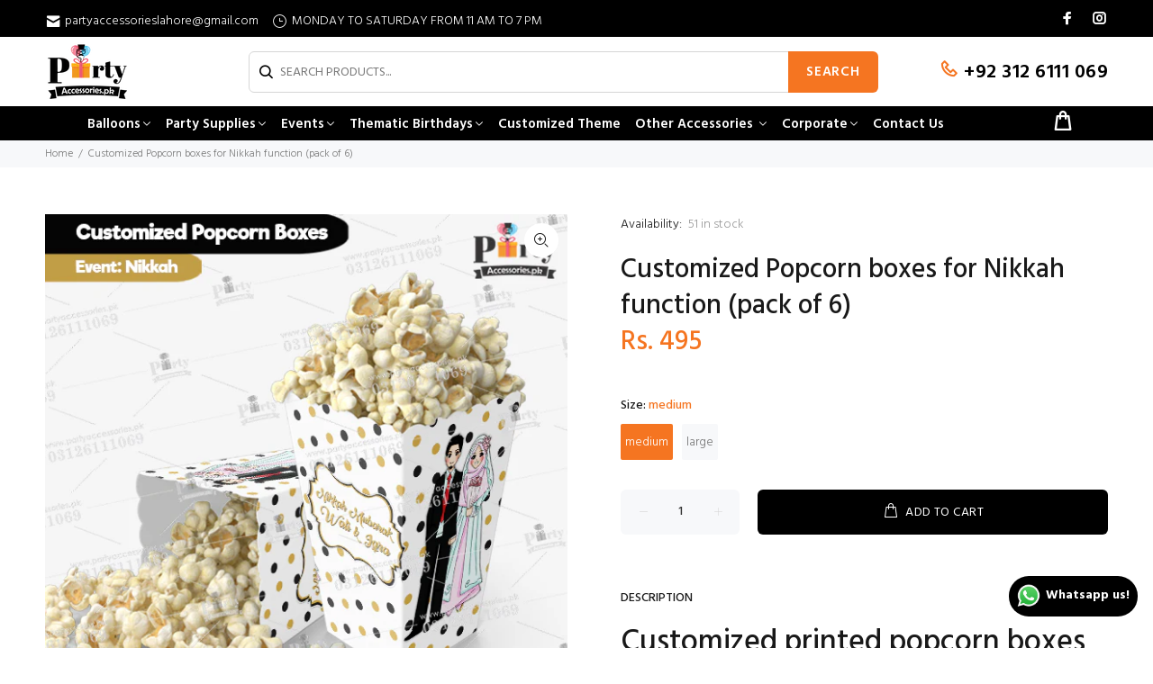

--- FILE ---
content_type: text/html; charset=utf-8
request_url: https://partyaccessories.pk/products/customized-popcorn-boxes-for-nikkah-function-pack-of-7
body_size: 36683
content:
<!doctype html>
<!--[if IE 9]> <html class="ie9 no-js" lang="en"> <![endif]-->
<!--[if (gt IE 9)|!(IE)]><!--> <html class="no-js" lang="en"> <!--<![endif]-->
<head>
  <!-- Basic page needs ================================================== -->
  <meta charset="utf-8">
  <!--[if IE]><meta http-equiv="X-UA-Compatible" content="IE=edge,chrome=1"><![endif]-->
  <meta name="viewport" content="width=device-width,initial-scale=1">
  <meta name="theme-color" content="#f57521">
  <meta name="keywords" content="Shopify Template" />
  <meta name="author" content="p-themes">
  <!-- Google Tag Manager -->
<script>(function(w,d,s,l,i){w[l]=w[l]||[];w[l].push({'gtm.start':
new Date().getTime(),event:'gtm.js'});var f=d.getElementsByTagName(s)[0],
j=d.createElement(s),dl=l!='dataLayer'?'&l='+l:'';j.async=true;j.src=
'https://www.googletagmanager.com/gtm.js?id='+i+dl;f.parentNode.insertBefore(j,f);
})(window,document,'script','dataLayer','GTM-PTW79M24');</script>
<!-- End Google Tag Manager -->
  <link rel="canonical" href="https://partyaccessories.pk/products/customized-popcorn-boxes-for-nikkah-function-pack-of-7"><link rel="shortcut icon" href="//partyaccessories.pk/cdn/shop/files/Party_Accessories_Logo_White_1_32x32.png?v=1657888329" type="image/png"><!-- Title and description ================================================== --><title>Customized Popcorn boxes for Nikkah function (pack of 6)
&ndash; PartyAccessories.pk
</title><meta name="description" content="Customized printed popcorn boxes according to your theme and name.perfect for table decoration and to carry popcorns.  exact dimensions are also shown in the images  How to customize? write the name you want on the boxes in the above section and then click on add to cart, you can also tell us about the further customiz"><!-- Social meta ================================================== --><!-- /snippets/social-meta-tags.liquid -->




<meta property="og:site_name" content="PartyAccessories.pk">
<meta property="og:url" content="https://partyaccessories.pk/products/customized-popcorn-boxes-for-nikkah-function-pack-of-7">
<meta property="og:title" content="Customized Popcorn boxes for Nikkah function (pack of 6)">
<meta property="og:type" content="product">
<meta property="og:description" content="Customized printed popcorn boxes according to your theme and name.perfect for table decoration and to carry popcorns.  exact dimensions are also shown in the images  How to customize? write the name you want on the boxes in the above section and then click on add to cart, you can also tell us about the further customiz">

  <meta property="og:price:amount" content="495">
  <meta property="og:price:currency" content="PKR">

<meta property="og:image" content="http://partyaccessories.pk/cdn/shop/products/nikkahpopcornbox_eebef963-2c9c-48d3-8a42-37f859ead9c6_1200x1200.jpg?v=1659347044">
<meta property="og:image:secure_url" content="https://partyaccessories.pk/cdn/shop/products/nikkahpopcornbox_eebef963-2c9c-48d3-8a42-37f859ead9c6_1200x1200.jpg?v=1659347044">


<meta name="twitter:card" content="summary_large_image">
<meta name="twitter:title" content="Customized Popcorn boxes for Nikkah function (pack of 6)">
<meta name="twitter:description" content="Customized printed popcorn boxes according to your theme and name.perfect for table decoration and to carry popcorns.  exact dimensions are also shown in the images  How to customize? write the name you want on the boxes in the above section and then click on add to cart, you can also tell us about the further customiz">
<!-- Helpers ================================================== -->

  <!-- CSS ================================================== --><link href="https://fonts.googleapis.com/css?family=Hind:100,200,300,400,500,600,700,800,900" rel="stylesheet" defer>
<link href="//partyaccessories.pk/cdn/shop/t/13/assets/theme.css?v=174011450026881025571752474769" rel="stylesheet" type="text/css" media="all" />

<script src="//partyaccessories.pk/cdn/shop/t/13/assets/jquery.min.js?v=146653844047132007351743665206" defer="defer"></script><!-- Header hook for plugins ================================================== -->
  <script>window.performance && window.performance.mark && window.performance.mark('shopify.content_for_header.start');</script><meta name="google-site-verification" content="Wbn5Dx3aYxqC1ZCKPxCh_g_ttCu94SDp7gu7ttsYwPE">
<meta name="facebook-domain-verification" content="6mz2cgvg6mvactv5cen8rgcs8at3sg">
<meta id="shopify-digital-wallet" name="shopify-digital-wallet" content="/48910008476/digital_wallets/dialog">
<link rel="alternate" type="application/json+oembed" href="https://partyaccessories.pk/products/customized-popcorn-boxes-for-nikkah-function-pack-of-7.oembed">
<script async="async" src="/checkouts/internal/preloads.js?locale=en-PK"></script>
<script id="shopify-features" type="application/json">{"accessToken":"7fd8d24b481be3291e55e264781024b2","betas":["rich-media-storefront-analytics"],"domain":"partyaccessories.pk","predictiveSearch":true,"shopId":48910008476,"locale":"en"}</script>
<script>var Shopify = Shopify || {};
Shopify.shop = "partyaccessories-pk.myshopify.com";
Shopify.locale = "en";
Shopify.currency = {"active":"PKR","rate":"1.0"};
Shopify.country = "PK";
Shopify.theme = {"name":"install-me-wokiee-v-2-3-1-shopify-2-0","id":148603568354,"schema_name":"Wokiee","schema_version":"2.3.1 shopify 2.0","theme_store_id":null,"role":"main"};
Shopify.theme.handle = "null";
Shopify.theme.style = {"id":null,"handle":null};
Shopify.cdnHost = "partyaccessories.pk/cdn";
Shopify.routes = Shopify.routes || {};
Shopify.routes.root = "/";</script>
<script type="module">!function(o){(o.Shopify=o.Shopify||{}).modules=!0}(window);</script>
<script>!function(o){function n(){var o=[];function n(){o.push(Array.prototype.slice.apply(arguments))}return n.q=o,n}var t=o.Shopify=o.Shopify||{};t.loadFeatures=n(),t.autoloadFeatures=n()}(window);</script>
<script id="shop-js-analytics" type="application/json">{"pageType":"product"}</script>
<script defer="defer" async type="module" src="//partyaccessories.pk/cdn/shopifycloud/shop-js/modules/v2/client.init-shop-cart-sync_BT-GjEfc.en.esm.js"></script>
<script defer="defer" async type="module" src="//partyaccessories.pk/cdn/shopifycloud/shop-js/modules/v2/chunk.common_D58fp_Oc.esm.js"></script>
<script defer="defer" async type="module" src="//partyaccessories.pk/cdn/shopifycloud/shop-js/modules/v2/chunk.modal_xMitdFEc.esm.js"></script>
<script type="module">
  await import("//partyaccessories.pk/cdn/shopifycloud/shop-js/modules/v2/client.init-shop-cart-sync_BT-GjEfc.en.esm.js");
await import("//partyaccessories.pk/cdn/shopifycloud/shop-js/modules/v2/chunk.common_D58fp_Oc.esm.js");
await import("//partyaccessories.pk/cdn/shopifycloud/shop-js/modules/v2/chunk.modal_xMitdFEc.esm.js");

  window.Shopify.SignInWithShop?.initShopCartSync?.({"fedCMEnabled":true,"windoidEnabled":true});

</script>
<script>(function() {
  var isLoaded = false;
  function asyncLoad() {
    if (isLoaded) return;
    isLoaded = true;
    var urls = ["https:\/\/formbuilder.hulkapps.com\/skeletopapp.js?shop=partyaccessories-pk.myshopify.com","https:\/\/app.testimonialhub.com\/shopifyapp\/showsrstemplate.js?shop=partyaccessories-pk.myshopify.com","https:\/\/platform-api.sharethis.com\/js\/sharethis.js?shop=partyaccessories-pk.myshopify.com#property=5fa15411b3757700196c9450\u0026product=inline-share-buttons\u0026source=inline-share-buttons-shopify\u0026ver=1704359712","https:\/\/cdncozyantitheft.addons.business\/js\/script_tags\/partyaccessories-pk\/RFB900bczdau36PGSDTVm6FPayIKHfpp.js?shop=partyaccessories-pk.myshopify.com"];
    for (var i = 0; i < urls.length; i++) {
      var s = document.createElement('script');
      s.type = 'text/javascript';
      s.async = true;
      s.src = urls[i];
      var x = document.getElementsByTagName('script')[0];
      x.parentNode.insertBefore(s, x);
    }
  };
  if(window.attachEvent) {
    window.attachEvent('onload', asyncLoad);
  } else {
    window.addEventListener('load', asyncLoad, false);
  }
})();</script>
<script id="__st">var __st={"a":48910008476,"offset":18000,"reqid":"b2d18c1b-9737-4ca5-be9d-38258d1f0d51-1769528162","pageurl":"partyaccessories.pk\/products\/customized-popcorn-boxes-for-nikkah-function-pack-of-7","u":"3a4794233031","p":"product","rtyp":"product","rid":7821112869090};</script>
<script>window.ShopifyPaypalV4VisibilityTracking = true;</script>
<script id="captcha-bootstrap">!function(){'use strict';const t='contact',e='account',n='new_comment',o=[[t,t],['blogs',n],['comments',n],[t,'customer']],c=[[e,'customer_login'],[e,'guest_login'],[e,'recover_customer_password'],[e,'create_customer']],r=t=>t.map((([t,e])=>`form[action*='/${t}']:not([data-nocaptcha='true']) input[name='form_type'][value='${e}']`)).join(','),a=t=>()=>t?[...document.querySelectorAll(t)].map((t=>t.form)):[];function s(){const t=[...o],e=r(t);return a(e)}const i='password',u='form_key',d=['recaptcha-v3-token','g-recaptcha-response','h-captcha-response',i],f=()=>{try{return window.sessionStorage}catch{return}},m='__shopify_v',_=t=>t.elements[u];function p(t,e,n=!1){try{const o=window.sessionStorage,c=JSON.parse(o.getItem(e)),{data:r}=function(t){const{data:e,action:n}=t;return t[m]||n?{data:e,action:n}:{data:t,action:n}}(c);for(const[e,n]of Object.entries(r))t.elements[e]&&(t.elements[e].value=n);n&&o.removeItem(e)}catch(o){console.error('form repopulation failed',{error:o})}}const l='form_type',E='cptcha';function T(t){t.dataset[E]=!0}const w=window,h=w.document,L='Shopify',v='ce_forms',y='captcha';let A=!1;((t,e)=>{const n=(g='f06e6c50-85a8-45c8-87d0-21a2b65856fe',I='https://cdn.shopify.com/shopifycloud/storefront-forms-hcaptcha/ce_storefront_forms_captcha_hcaptcha.v1.5.2.iife.js',D={infoText:'Protected by hCaptcha',privacyText:'Privacy',termsText:'Terms'},(t,e,n)=>{const o=w[L][v],c=o.bindForm;if(c)return c(t,g,e,D).then(n);var r;o.q.push([[t,g,e,D],n]),r=I,A||(h.body.append(Object.assign(h.createElement('script'),{id:'captcha-provider',async:!0,src:r})),A=!0)});var g,I,D;w[L]=w[L]||{},w[L][v]=w[L][v]||{},w[L][v].q=[],w[L][y]=w[L][y]||{},w[L][y].protect=function(t,e){n(t,void 0,e),T(t)},Object.freeze(w[L][y]),function(t,e,n,w,h,L){const[v,y,A,g]=function(t,e,n){const i=e?o:[],u=t?c:[],d=[...i,...u],f=r(d),m=r(i),_=r(d.filter((([t,e])=>n.includes(e))));return[a(f),a(m),a(_),s()]}(w,h,L),I=t=>{const e=t.target;return e instanceof HTMLFormElement?e:e&&e.form},D=t=>v().includes(t);t.addEventListener('submit',(t=>{const e=I(t);if(!e)return;const n=D(e)&&!e.dataset.hcaptchaBound&&!e.dataset.recaptchaBound,o=_(e),c=g().includes(e)&&(!o||!o.value);(n||c)&&t.preventDefault(),c&&!n&&(function(t){try{if(!f())return;!function(t){const e=f();if(!e)return;const n=_(t);if(!n)return;const o=n.value;o&&e.removeItem(o)}(t);const e=Array.from(Array(32),(()=>Math.random().toString(36)[2])).join('');!function(t,e){_(t)||t.append(Object.assign(document.createElement('input'),{type:'hidden',name:u})),t.elements[u].value=e}(t,e),function(t,e){const n=f();if(!n)return;const o=[...t.querySelectorAll(`input[type='${i}']`)].map((({name:t})=>t)),c=[...d,...o],r={};for(const[a,s]of new FormData(t).entries())c.includes(a)||(r[a]=s);n.setItem(e,JSON.stringify({[m]:1,action:t.action,data:r}))}(t,e)}catch(e){console.error('failed to persist form',e)}}(e),e.submit())}));const S=(t,e)=>{t&&!t.dataset[E]&&(n(t,e.some((e=>e===t))),T(t))};for(const o of['focusin','change'])t.addEventListener(o,(t=>{const e=I(t);D(e)&&S(e,y())}));const B=e.get('form_key'),M=e.get(l),P=B&&M;t.addEventListener('DOMContentLoaded',(()=>{const t=y();if(P)for(const e of t)e.elements[l].value===M&&p(e,B);[...new Set([...A(),...v().filter((t=>'true'===t.dataset.shopifyCaptcha))])].forEach((e=>S(e,t)))}))}(h,new URLSearchParams(w.location.search),n,t,e,['guest_login'])})(!0,!1)}();</script>
<script integrity="sha256-4kQ18oKyAcykRKYeNunJcIwy7WH5gtpwJnB7kiuLZ1E=" data-source-attribution="shopify.loadfeatures" defer="defer" src="//partyaccessories.pk/cdn/shopifycloud/storefront/assets/storefront/load_feature-a0a9edcb.js" crossorigin="anonymous"></script>
<script data-source-attribution="shopify.dynamic_checkout.dynamic.init">var Shopify=Shopify||{};Shopify.PaymentButton=Shopify.PaymentButton||{isStorefrontPortableWallets:!0,init:function(){window.Shopify.PaymentButton.init=function(){};var t=document.createElement("script");t.src="https://partyaccessories.pk/cdn/shopifycloud/portable-wallets/latest/portable-wallets.en.js",t.type="module",document.head.appendChild(t)}};
</script>
<script data-source-attribution="shopify.dynamic_checkout.buyer_consent">
  function portableWalletsHideBuyerConsent(e){var t=document.getElementById("shopify-buyer-consent"),n=document.getElementById("shopify-subscription-policy-button");t&&n&&(t.classList.add("hidden"),t.setAttribute("aria-hidden","true"),n.removeEventListener("click",e))}function portableWalletsShowBuyerConsent(e){var t=document.getElementById("shopify-buyer-consent"),n=document.getElementById("shopify-subscription-policy-button");t&&n&&(t.classList.remove("hidden"),t.removeAttribute("aria-hidden"),n.addEventListener("click",e))}window.Shopify?.PaymentButton&&(window.Shopify.PaymentButton.hideBuyerConsent=portableWalletsHideBuyerConsent,window.Shopify.PaymentButton.showBuyerConsent=portableWalletsShowBuyerConsent);
</script>
<script>
  function portableWalletsCleanup(e){e&&e.src&&console.error("Failed to load portable wallets script "+e.src);var t=document.querySelectorAll("shopify-accelerated-checkout .shopify-payment-button__skeleton, shopify-accelerated-checkout-cart .wallet-cart-button__skeleton"),e=document.getElementById("shopify-buyer-consent");for(let e=0;e<t.length;e++)t[e].remove();e&&e.remove()}function portableWalletsNotLoadedAsModule(e){e instanceof ErrorEvent&&"string"==typeof e.message&&e.message.includes("import.meta")&&"string"==typeof e.filename&&e.filename.includes("portable-wallets")&&(window.removeEventListener("error",portableWalletsNotLoadedAsModule),window.Shopify.PaymentButton.failedToLoad=e,"loading"===document.readyState?document.addEventListener("DOMContentLoaded",window.Shopify.PaymentButton.init):window.Shopify.PaymentButton.init())}window.addEventListener("error",portableWalletsNotLoadedAsModule);
</script>

<script type="module" src="https://partyaccessories.pk/cdn/shopifycloud/portable-wallets/latest/portable-wallets.en.js" onError="portableWalletsCleanup(this)" crossorigin="anonymous"></script>
<script nomodule>
  document.addEventListener("DOMContentLoaded", portableWalletsCleanup);
</script>

<script id='scb4127' type='text/javascript' async='' src='https://partyaccessories.pk/cdn/shopifycloud/privacy-banner/storefront-banner.js'></script><link id="shopify-accelerated-checkout-styles" rel="stylesheet" media="screen" href="https://partyaccessories.pk/cdn/shopifycloud/portable-wallets/latest/accelerated-checkout-backwards-compat.css" crossorigin="anonymous">
<style id="shopify-accelerated-checkout-cart">
        #shopify-buyer-consent {
  margin-top: 1em;
  display: inline-block;
  width: 100%;
}

#shopify-buyer-consent.hidden {
  display: none;
}

#shopify-subscription-policy-button {
  background: none;
  border: none;
  padding: 0;
  text-decoration: underline;
  font-size: inherit;
  cursor: pointer;
}

#shopify-subscription-policy-button::before {
  box-shadow: none;
}

      </style>
<script id="sections-script" data-sections="promo-fixed" defer="defer" src="//partyaccessories.pk/cdn/shop/t/13/compiled_assets/scripts.js?v=4872"></script>
<script>window.performance && window.performance.mark && window.performance.mark('shopify.content_for_header.end');</script>
  <!-- /Header hook for plugins ================================================== --><style>
    .tt-flbtn.disabled{
    opacity: 0.3;
    }
  </style>

  <!-- AUTO GENERATED BY CODE CUSTOMIZER -->

 

<style>
    .tt-product .tt-description .tt-price span {
        display: inline-flex !important
;
    }


  @media (max-width: 789px) {
    .tt-mobile-header .tt-mobile-parent-menu, .tt-mobile-parent-multi.tt-parent-box, .tt-stuck-parent-menu {
        display: block !important;
    }
}
/*START_CODE_CUSTOMIZER_CSS_GLOBAL*/
header .tt-color-scheme-01 {
    background: #000000;
    color: #ffffff;
}
.transcy-switcher-container.transcy-switcher-style-full_shadow .transcy-switcher-item-primary {
    box-shadow: none  !important;
    border: 1px solid #000 !important;
    border-radius: 0;
    padding: 0px 10px;
    opacity: 1;

    height: 30px;
}
.transcy-switcher-container.transcy-switcher-popup.transcy-switcher-style-full_shadow.transcy-switcher-position-bottom_left.transcy-switcher-flag-rectangle {
    left: 600px;
    right: auto;
    bottom: 0px;
    top: auto;
}
header .tt-desctop-menu.tt-menu-small nav ul li a {
    color: black;
    font-size: 14px;
}
header nav li.dropdown.tt-megamenu-col-02.tt-submenu .col h6.tt-title-submenu {
    line-height: 22px;
    padding-bottom: 0px;
}
header .tt-desctop-menu .tt-megamenu-submenu > li ul {
    -moz-column-count: 4;
    -moz-column-gap: 50px;
    -webkit-column-count: 4;
    -webkit-column-gap: 50px;
    column-count: 4;
    column-gap: 50px;
    min-width: 890px;
}
header nav li.dropdown.tt-megamenu-col-02.tt-submenu .dropdown-menu .row .col {
    margin-top: 0px;
    padding-left: 0px;
}
header nav li.dropdown.tt-megamenu-col-02.tt-submenu .dropdown-menu .row .col:first-child, header nav li.dropdown.tt-megamenu-col-02.tt-submenu .dropdown-menu .row .col:nth-child(2) {
    margin-top: 10px;
}
label[for="enter-your-name-here"] {
    font-size: 15px;
    font-weight: 600;
    color: #000;
}
input#enter-your-name-here {
        width: 389px;
    margin-left: 4px;
    height: 50px;
    margin-bottom: 12px;
    border-radius: 4px;
    border: 1px solid #000;
}
.tt-modal-addtocart.mobile div:nth-child(4), .tt-modal-addtocart.mobile a:nth-child(5) {
    display: none;
}
.tt-cart-box .checkbox-group.m-term-conditions-checkbox.term-conditions-checkbox-js, 
.tt-cart-box .checkbox-group.m-term-conditions-checkbox.term-conditions-checkbox-js+.tt-cart-btn .tt-item:nth-child(1) {
    display: none;
}
.tt-modal-addtocart.desctope .checkbox-group.pdm-term-conditions-checkbox.term-conditions-checkbox-js, .tt-modal-addtocart.desctope .checkbox-group.pdm-term-conditions-checkbox.term-conditions-checkbox-js+a.btn.disabled {
    display: none;
}
.desctop-menu-large .tt-desktop-header .tt-obj-menu .tt-desctop-menu nav > ul li.dropdown.tt-megamenu-col-01.tt-submenu a, 
.tt-stuck-nav.stuck ul li.dropdown.tt-megamenu-col-01.tt-submenu a{
    cursor: pointer;
}
.crdbx img {
    height: 379px;
}
.crdbx h3 {
    padding-top: 5px;
    padding-bottom: 5px !important;
    text-align: center;
    border-left: 1px solid;
    font-size: 22px !important;
    border-bottom: 1px solid;
    border-right: 1px solid;
    margin-bottom: 25px;
}
div#shopify-section-16049081973dccb821+.jdgm-carousel-wrapper {
    display: none;
}
form[action="/cart/add"]+.tt-wrapper li:last-child {
    display: none;
}
.desctop-menu-large .tt-stuck-nav .tt-stuck-parent-menu .tt-desctop-menu:not(.tt-hover-02):not(.tt-hover-01) nav > ul li.dropdown:last-child > a {
    padding-right: 12px;
}
form[action="/cart/add"] button.btn.btn-lg.btn-addtocart {
    background: #000;
}
form[action="/cart/add"] button.btn.btn-lg.btn-addtocart:hover {
    background: #f57521;
}
.tt-fixed-product-wrapper.atdshowed {
    display: none;
}
.jutsnamess form[action="/cart/add"] p.line-item-property__field:nth-child(4) {
    display: none;
}
.jutsnamess form[action="/cart/add"] p.line-item-property__field:nth-child(3) {
  margin-bottom: 15px;
}
.mmm+.tt-collapse-block.prpage-tabs .tt-item:nth-child(2) {
    display: none;
}
/*.tt-collapse.open.tt-filter-detach-option {
    display: block !important;
}
.tt-collapse.open.hide {
    display: block !important;
}*/
div#wh-widget-send-button {
    bottom: 3px !important;
    right: 10px !important;
}
.tt-back-to-top.tt-show {
bottom: 90px !important;
    right: 25px !important;
}
div#wa-chat-btn-root {
    transform: rotate(-90deg);
    bottom: 180px !important;
    right: 0px !important;
    left: -40px;
}
/*iframe#admin-bar-iframe {
    display: none !important;
}*/
div#shopify-section-promo-fixed .tt-promo-fixed .tt-info {
    margin: 0px;
}
div#shopify-section-promo-fixed .tt-promo-fixed {
    background: #ffffff !important;
    border: 2px solid #00000029 !important;
}
div#shopify-section-promo-fixed .tt-promo-fixed button.tt-btn-close, 
div#shopify-section-promo-fixed .tt-promo-fixed .tt-description, 
div#shopify-section-promo-fixed .tt-promo-fixed p, 
div#shopify-section-promo-fixed .tt-promo-fixed p a, 
div#shopify-section-promo-fixed .tt-promo-fixed .tt-info {
    color: #000 !important;
    font-weight: 500;
}
.prdcfts-sce .tt-label-new {
    background: #f57521;
}
ul.hellosh+h6, ul.hellosh+h6+ul {
    display: none;
}
div#about-us .media-list .media-body {
    font-size: 17px;
    padding: 7px 0px 7px;
}
div#about-us .media-list .media-body:before {
    color: #f57521;
    font-size: 20px;
        vertical-align: bottom;
    padding-right: 6px;
}
div#shopify-section-footer-template .col-md-6.col-lg-3.col-xl-3:nth-child(2) ul li a:hover {
    color: #f57521 !important;
}
.headertype2.small-header .tt-desktop-header .tt-header-holder .tt-obj-menu .tt-desctop-menu.tt-menu-small nav > ul > li:first-child > a {
    padding-left: 12px;
}
.headertype2.small-header .tt-desktop-header .tt-header-holder .tt-obj-menu .tt-desctop-menu.tt-menu-small nav > ul > li:last-child > a {
    padding-right: 12px;
}
header .tt-cart .tt-dropdown-toggle .tt-badge-cart {
        background: #f57521 !important;
}
ul.tt-social-icon .icon-g-66:before {
    content: "\ea0b" !important;
}
.headertype2.small-header .tt-desktop-header .tt-header-holder .tt-obj-menu .tt-desctop-menu.tt-menu-small nav > ul > li.dropdown > a:hover, 
.desctop-menu-large .tt-stuck-nav .tt-stuck-parent-menu .tt-desctop-menu:not(.tt-hover-02):not(.tt-hover-01) nav > ul > li.dropdown > a:hover{
    background: #f57521;
}
form .frmcntctr input, form .frmcntctr textarea#textareaMessage {
    background: transparent !important;
    border: 1px solid #525252 !important;
}
.ghel .col-sm.col-md.callsr .tt-contact-info {
    height: 162px;
}
.ghel .col-sm.col-md h6.tt-title {
    margin-top: 3px;
}
.ghel .col-sm.col-md h6.tt-title+address {
    margin-top: 3px;
    font-size: 16px;
    font-weight: normal;
    color: #383838;
    letter-spacing: 0.25px;
}

.ghel .col-sm.col-md {
    margin-top: 40px;
}
.ghel .tt-contact-info {
    background: #fafafa;
    box-shadow: 0px 0px 8px 3px #00000014;
    padding: 10px 0px;
}
style+div#wa-chat-btn-root {
      bottom: 45px !important;
    right: 55px !important;
}
.ftrlinks a {
    color: #fff;
    font-weight: 500;
    font-size: 16px;
}
.ftrlinks li {
    padding: 0px 5px;
    list-style-type: none;
}
.ftrlinks {
    float: right;
        position: relative;
    left: 21%;
}
.ftrlinks ul {
    display: flex;
    margin: 0px;
}
.faqssa p {
    margin: 6px 0px;
    color: black;
    font-size: 16px;
    font-weight: normal;
}
.faqssa h4.panel-title {
    padding-bottom: 0px !important;
}
.tt-desctop-parent-multi.tt-parent-box, 
.tt-stuck-nav.stuck .tt-header-row .tt-stuck-parent-multi.tt-parent-box:last-child {
    display: none;
}
#shopify-section-product-template button.btn.btn-lg.btn-addtocart {
    background: #000;
}
#shopify-section-product-template button.btn.btn-lg.btn-addtocart:hover {
    background: #f57521;
}
.shopify-payment-button {
    display: none;
}
#shopify-section-cart-template .tt-input-counter.style-01 span {
    color: #000000;
    font-weight: 700;
}
#shopify-section-cart-template .tt-input-counter.style-01 input {
    background: #e7e7e7;
    border: 1px solid #000 !important;
}
#shopify-section-cart-template a.btn-link.svg-icon-delete-inline {
    background: #f57521;
    color: black;
    padding: 5px 10px;
    font-weight: 600;
}
#shopify-section-cart-template a.btn-link[name="update"] {
    background: #000000;
    color: white;
    padding: 4px 10px;
    margin-left: 10px;
    font-weight: 600;
}
#shopify-section-cart-template a.btn-link.svg-icon-delete-inline svg#Layer_1 {
    fill: #000000 !important;
}
#shopify-section-cart-template a.btn-link.svg-icon-delete-inline:hover svg#Layer_1{
    fill: #fff !important;
}
#shopify-section-cart-template a.btn-link.svg-icon-delete-inline:hover {
    background: #000000;
    color: #fff;
    padding: 5px 10px;
    font-weight: 600;
}
#shopify-section-cart-template a.btn-link[name="update"]:hover {
    background: #f57521;
    color: #000000;
}
.ermscgs span a {
    background: #000000;
    padding: 0px 15px;
    color: #f57521;
}
.ermscgs span {
    color: black;
    font-weight: 700;
    font-size: 15px;
    letter-spacing: 0.5px;
}
form.jdgm-form a.jdgm-star.jdgm--on {
    color: #ffbf00;
}
.jdgm-carousel--aligned-theme .jdgm-carousel-item__review {
    height: auto !important;
}
.jdgm-carousel--aligned-theme .jdgm-carousel-item__review-wrapper {
    height: 77%;
}
.jdgm-carousel-wrapper .jdgm-star.jdgm-star, .jdgm-carousel .jdgm-star.jdgm-star {
    background: #ffbf00 !important;
    padding: 3px !important;
    margin: 0 2px !important;
    color: white !important;
}
span.imgnmwe span {
    text-transform: capitalize;
    font-size: 16px;
    letter-spacing: 0.5px;
}
a.icon-g-67.ljkl2 {
    color: #bc1e7f;
}
a.icon-g-64.ljkl {
    color: #1877f2;
    font-weight: 700;
}
.socialFeed.grid.pad-bottom-m h2.feed-title {
    margin: 10px 0px 10px;
}
.sclfeed .col-md-12 {
    text-align: center;
    font-size: 28px;
    /* font-family: 'Hind', sans-serif !important; */
}
.row.sclfeed a {
    text-align: center;
    font-family: 'Hind', sans-serif !important;
    position: relative;
    top: 20px;
}
.sclfeed a:before {
    font-family: 'wokiee_icons' !important;
}
.blog.js-powrMark.pad-m.pad-top-l.powrMark.text-center, 
.blog.js-powrMark.pad-m.pad-top-l.powrMark.text-center {
    display: none;
}
.tt-product-single-info .shopify-payment-button__button:hover {
    background: #f57521 !important;
    color: #fff;
}
.tt-input-counter.style-01.vcx span.plus-btn:before, 
.tt-input-counter.style-01.vcx span.minus-btn:before {
    font-size: 16px;
}
.tt-input-counter.style-01.vcx span.plus-btn, 
.tt-input-counter.style-01.vcx span.minus-btn {
    color: black;
    opacity: 1;
    font-weight: 800;
}
.tt-input-counter.style-01.vcx input {
    background: #ffffff;
    border: 1px solid #000 !important;
}
.tt-product-single-info .shopify-payment-button__button {
    background: #000000;
    color: #ffffff;
}
/*.abcd button.shopify-payment-button__button {
    margin-top: 0px;
}
.linesz a.orderwhatsapps.btn.btn-1 {
    width: 270px;
    background: #22ce5a;
}*/
.pkij.tt-product-single-info form+.tt-wrapper {
    margin: 10px 0px 4px !important;
}
.pkij.tt-product-single-info .tt-wrapper {
    margin-top: 0px !important;
}
.prdcfts-sce {
    display: flex;
    margin: 7px 0px;
}
.prdcfts-sce ul {
    display: -webkit-inline-box !important;
}
.prdcfts-sce li {
    margin-top: 0px !important;
    padding: 1px 10px 0px 10px;
    color: black !important;
    font-size: 15px;
    letter-spacing: 0.3px;
}
.prdcfts-sce .tt-wrapper, .prdcfts-sce .tt-add-info {
    margin-top: 0px !important;
}
.wa-splmn-chat-btn-offset {
    bottom: 10px !important;
    right: 10px !important;
}
.tt-product .tt-image-box .tt-btn-quickview:hover, 
.tt-product .tt-image-box a.wk-app-btn.tt-btn-wishlist.wlbutton-js:hover, 
.tt-product .tt-image-box a.wk-app-btn.tt-btn-compare.compare-js:hover {
    background: rgb(245 117 33);
    color: #ffffff;
}
header .tt-color-scheme-01 .tt-social-icon li a {
    color: #ffffff;
}
header .tt-box-info ul li {
    padding-top: 9px;
    padding-bottom: 5px;
}
header .tt-color-scheme-01 .tt-box-info ul li [class^="icon-"] {
    color: #ffffff;
    vertical-align: sub;
}
.tt-product .tt-description .tt-btn-addtocart.thumbprod-button-bg:hover {
    background-color: #f57521;
    color: #ffffff;
    border-color: #f57521;
}
.tt-back-to-top {
    background-color: rgb(0 0 0);
    color: #f57521;
    font-weight: 800;
    width: 40px;
    height: 50px;
    margin-right: 10px;
}
footer .tt-color-scheme-03 .tt-mobile-collapse .tt-collapse-content a {
    color: #ffffff !important;
}
footer .tt-footer-col.tt-color-scheme-03 .col-md-6.col-lg-3.col-xl-3:last-child .media-body {
    font-family: Hind !important;
}
footer .tt-footer-col.tt-color-scheme-03 .col-md-6.col-lg-3.col-xl-3:last-child .media-body:before {
    font-family: 'wokiee_icons' !important;
}
footer .tt-color-scheme-04 .tt-box-copyright strong {
    font-weight: 800;
    color: #000000;
}
footer .tt-color-scheme-04 .tt-box-copyright {
    color: #ffffff;
    margin-left: 320px;
    font-size: 16px;
    letter-spacing: 0.5px;
}
footer .tt-color-scheme-04 .tt-logo .tt-title {
    display: none;
}
.pics3 .tt-promo-box:not(.hover-type-2):hover .tt-description-wrapper .tt-background {
    top: 0px;
    left: 0px;
    width: 100%;
    height: 100%;
}
footer .tt-color-scheme-04 {
    background: #f57521;
    color: #ffffff;
}
footer .tt-footer-custom .tt-logo-col + .tt-col-item .tt-box-copyright {
    padding-top: 0px;
    padding-bottom: 0px;
}
FOOTER .tt-footer-col.tt-color-scheme-03 .col-md-6.col-lg-3.col-xl-3 {
    MARGIN-TOP: 20px;
}
footer .tt-footer-col.tt-color-scheme-03 {
    padding-bottom: 13px;
}
footer .tt-color-scheme-02 {
    background: #f57521;
    color: #ffffff;
}
.pics3 .tt-background+.tt-title-small, 
.pics2 .tt-background+.tt-title-small {
    color: #fff !important;
    font-size: 16px;
    font-weight: 600;
    letter-spacing: 0.7px;
}
.pics2 .tt-background, 
.pics3 .tt-background {
    opacity: 1;
    box-shadow: 0px 0px 9px 1px rgb(0 0 0 / 0.7);
    background: rgb(0 0 0 / 60%) !important;
    border: 1px solid #fff !important;
}
.pics3 .tt-description-wrapper {
    padding: 13px 39px 11px !important;
}
/*div#shopify-section-1521704967763 .row.flex-sm-row-reverse .col-sm-12.col-md-6:last-child .row .col-sm-6:last-child img {
    height: 665px;
}*/
header .container.single-menu .tt-col-obj.tt-obj-options.obj-move-right i {
    color: white;
    font-size: 26px;
    top: 2px;
    font-weight: 600;
    position: relative;
}
.small-header .tt-desktop-header .tt-header-holder .tt-logo {
    margin-top: 5px;
    margin-bottom: 5px;
}
header .container.single-menu {
    background: #000000;
    max-width: 100%;
    margin: 0px;
    padding: 0px 80px 0px 85px;
}
header .categories-btn > button {
    background: #000000;
    border-radius: 0px;
}
header .categories-btn > button:hover {
    background: #000000;
    border-radius: 0px;
}
header .search-type2 button {
    position: relative;
    padding: 12px 20px 12px;
    border: none;
    outline: none;
    color: #ffffff;
    background: #f57521;
    font-size: 15px;
    font-weight: 600;
    letter-spacing: 0.05em;
}
header .search-type2 input {
    border: 1px solid #d6d6d6;
    padding: 12px 10px 10px 34px;
    width: 600px;
}
header .search-type2 form i {
    top: 13px;
    color: #000000;
    font-weight: 700;
}
header span.header-tel-info a {
    font-size: 22px;
    font-weight: 600;
    color: #000;
    letter-spacing: 0.5px;
}
.headertype2.small-header .tt-desktop-header .tt-header-holder .tt-obj-menu .tt-desctop-menu.tt-menu-small nav > ul > li.dropdown > a {
    padding-top: 12px;
    padding-bottom: 10px;
    font-size: 15px;
    font-weight: 600;
    color: white;
}
.tt-desctop-menu .tt-megamenu-col-01 .dropdown-menu {
    font-weight: 500;
}
.tt-desctop-menu .dropdown-menu {
    padding: 25px 5px 15px 40px !important;
    margin-top: 0px !important;

}
header .tt-top-panel .tt-row a:not([class]) {
    color: #f57521;
    border-bottom: 1px solid #f57521;
}
.categories-btn-box.tostuck-det-js {
    display: none;
}

.tt-stuck-parent-categories.fromstuck-det-js {
    display: none;
}

.tt-footer-col.tt-color-scheme-03 {
    background: #000000;
}
.tt-collapse-content {
    color: white !important;
}
h4.tt-collapse-title {
    color: white !important;
}
footer .col-md-6.col-lg-3.col-xl-3 h4.tt-collapse-title:before {
    content: '';
    display: none;
    position: absolute;
    bottom: 0;
    left: 0;
    width: 50%;
    height: 2px;
    background-color: white;
}

footer .col-md-6.col-lg-3.col-xl-3:nth-child(1) h4.tt-collapse-title:before {
    display: none;
}
footer .col-md-6.col-lg-3.col-xl-3:nth-child(1) h4.tt-collapse-title {
    margin-bottom: 0px;
}
footer .col-md-6.col-lg-3.col-xl-3:nth-child(1) h4.tt-collapse-title+.tt-collapse-content {
    text-align: justify;
    line-height: 20px;
    font-size: 15px;
}
footer .col-md-6.col-lg-3.col-xl-3:nth-child(2) h4.tt-collapse-title+.tt-collapse-content li {
    list-style: none;
    border-bottom: 1px solid #fff;
    padding: 5px 0 5px 0px;
}
.tt-stuck-nav.stuck, 
.tt-stuck-nav > .container {
    background: #000000;
}
footer .col-md-6.col-lg-3.col-xl-3:nth-child(2) h4.tt-collapse-title+.tt-collapse-content li a:before {
    content: "\e91e";
    font-family: 'wokiee_icons' !important;
    background: #fff;
    border-radius: 50%;
    color: #000;
    font-size: 18px;
    font-weight: 800;
    margin-right: 10px;
    padding: 2px;
    vertical-align: text-top;
}

footer .col-md-6.col-lg-3.col-xl-3:nth-child(2) h4.tt-collapse-title+.tt-collapse-content li a {
    color: #fff;
    font-weight: 600;
}
footer .col-md-6.col-lg-3.col-xl-3:nth-child(2) h4.tt-collapse-title+.tt-collapse-content li:last-child {
    border: 0;
}

.desctop-menu-large .tt-stuck-nav .tt-stuck-parent-menu .tt-desctop-menu:not(.tt-hover-02):not(.tt-hover-01) nav > ul > li.dropdown > a {
    padding-top: 8px;
    padding-bottom: 8px;
    color: white !important;
    font-size: 16px;
    font-weight: 600;
}
header .tt-obj-menu.obj-aligment-left .tt-desctop-parent-menu.tt-parent-box {
    margin: 0;
}
.tt-stuck-nav.stuck i {
    color: white;
    font-size: 26px;
    top: 2px;
    font-weight: 600 !important;
    position: relative;
}
header .tt-cart .tt-dropdown-toggle .tt-badge-cart {
    background: #000000;  
}
.icon-f-93.media-body {
    padding-bottom: 20px;
}
.icon-f-74.media-body {
    padding-bottom: 20px;
    padding-top: 10px;
}
.icon-g-31.media-body {
    padding-bottom: 20px;
}

div#shopify-section-1521705420393 {
    display: none;
}
#loader .dot {
    background: #f57521;
}
.header-tel-info i {
    color: /*!setting.cat_slogan_icon{*/#f57521/*}*/;
    font-weight: 800;
}
.tt-menu-toggle.catmenumob-js {
    background: #f57521;
}
.headertype2 .tt-menu-toggle:hover, .headertype3 .tt-menu-toggle:hover {
    background: #f57521;
}
footer .tt-color-scheme-04 .tt-box-copyright {
    color: #ffffff;
    margin-left: 0px;
    font-size: 15px;
    letter-spacing: 0.5px;
    background: #f57521;
}

.tt-mobile-header .tt-logo-container {
    padding: 0px 0 2px;
}
.tp-bgimg.defaultimg[src="//cdn.shopify.com/s/files/1/0489/1000/8476/files/Cover_Photo_x1024.jpg?v=1603977545"] {
    background-size: cover !important;
        background-position: 0% 0% !important;
}
.tt-collapse-block .tt-item .tt-collapse-content {
    COLOR: BLACK !IMPORTANT;
    font-weight: 500;
}

footer .tt-mobile-collapse .tt-collapse-content {
    margin-top: 16px;
    display: block;
}
.tt-product .tt-description .tt-btn-addtocart.thumbprod-button-bg {
    background-color: #000000;
    border: 0px solid #000000;
    color: #ffffff;
}
@media (min-width: 790px) {
footer .col-md-6.col-lg-3.col-xl-3 h4.tt-collapse-title {
    padding-bottom: 5px;
    margin-bottom: 10px;
    border-bottom: 1px solid;
}
}
@media (max-width: 789px) {
  .tt-mobile-header .tt-mobile-parent-menu, 
  .tt-mobile-parent-multi.tt-parent-box, 
  .tt-stuck-parent-menu{
    display: none;
}
header .tt-dropdown-obj .tt-dropdown-toggle i {
    font-weight: 700;
}
header a.catmobbtn.mainmenumob-js, 
header .tt-dropdown-obj .tt-dropdown-toggle {
    font-size: 26px;
    font-weight: 600 !important;
}
nav.panel-menu.mobile-main-menu a {
    color: #000;
    font-size: 17px;
    font-weight: 500 !important;
    letter-spacing: 0.35px;
}
a.catmobbtn.mainmenumob-js:before {
    content: '\ea39';
    font-family: 'wokiee_icons' !important;
    color: #000;
}
.tt-stuck-nav.stuck a.catmobbtn.mainmenumob-js:before{
      color: #fff;
    font-size: 26px;
    position: relative;
    top: 5px;
}
.tt-mobile-header a.catmobbtn.mainmenumob-js svg, 
.tt-stuck-nav.stuck a.catmobbtn.mainmenumob-js svg {
    display: none;
}
.ftrlinks {
    float: none;
    text-align: center;
    left: -8%;
}
.tt-back-to-top.tt-show {
    bottom: 15px !important;
    right: 250px !important;
    position: fixed;
    background: black;
    height: 50px;
    width: auto;
    padding: 5px 10px 0px;
}
.tt-product .tt-description .tt-btn-addtocart.thumbprod-button-bg {
    white-space: nowrap;
}
div#shopify-section-promo-fixed .tt-promo-fixed {
    display: none !important;
}  
footer .tt-footer-custom:last-child:not(:first-child) {
    margin-top: 0px;
    background: #f57521;
    padding: 0px 0px 24px 0px;
}
footer .tt-color-scheme-03 .tt-mobile-collapse .tt-collapse-content a {
    color: #ffffff !important;
}
.tt-back-to-top {
    background: #f57521;
    color: #fcfcfc;
    display: block;
    font-weight: 600;
    padding: 3px 0 5px 0;
}
}
@media (min-width: 1025px){
.tt-product .tt-image-box .tt-label-location .tt-label-new {
    background: #f57521;
}
}
/*END_CODE_CUSTOMIZER_CSS_GLOBAL*/
/*START_CODE_CUSTOMIZER_CSS_DESKTOP*/
@media (min-width: 1281px) {

}
/*END_CODE_CUSTOMIZER_CSS_DESKTOP*/
/*START_CODE_CUSTOMIZER_CSS_LAPTOP*/
@media (min-width: 1025px) and (max-width: 1280px) {

}
/*END_CODE_CUSTOMIZER_CSS_LAPTOP*/
/*START_CODE_CUSTOMIZER_CSS_TABLET_PORTRAIT*/
@media (min-width: 768px) and (max-width: 1024px) {

}
/*END_CODE_CUSTOMIZER_CSS_TABLET_PORTRAIT*/
/*START_CODE_CUSTOMIZER_CSS_TABLET_LANDSCAPE*/
@media (min-width: 768px) and (max-width: 1024px) and (orientation: landscape) {

}
/*END_CODE_CUSTOMIZER_CSS_TABLET_LANDSCAPE*/
/*START_CODE_CUSTOMIZER_CSS_MOBILE_LANDSCAPE*/
@media (min-width: 481px) and (max-width: 767px) {

}
/*END_CODE_CUSTOMIZER_CSS_MOBILE_LANDSCAPE*/
/*START_CODE_CUSTOMIZER_CSS_MOBILE_PORTRAIT*/
@media (min-width: 320px) and (max-width: 480px) {

}
  @media screen and (max-width: 767px) {
  input#enter-your-name-here {
    width: 345px;
  }
}
/*END_CODE_CUSTOMIZER_CSS_MOBILE_PORTRAIT*/
</style>



<script>
jQuery(document).ready(function( $ ){
$("div#modalProductInfo-02 .tt-layout-product-info-02 > h6+ul:nth-child(2)" ).replaceWith( $( "<ul  class='hellosh' style='color: black; font-weight: 600;'>Delivery time:<li>Next day dispatch for ready items and 2 to 4 days making time for customized items.</li><li>After that delivery time depends on your city. </li><li>1 to 2 days delivery time for Lahore. </li><li>2 to 6 days delivery time for other cities after dispatch.</li>  <li>Urgent delivery services are also available on request. </li><li>Standard delivery charges are 200 per Kg.</li></ul>" ) );
});
jQuery(document).ready(function( $ ){
$(".desctop-menu-large .tt-desktop-header .tt-obj-menu .tt-desctop-menu nav > ul li.dropdown.tt-megamenu-col-01.tt-submenu:nth-child(4) > a" ).removeAttr("href");
});
jQuery(document).ready(function( $ ){
$(".desctop-menu-large .tt-desktop-header .tt-obj-menu .tt-desctop-menu nav > ul li.dropdown.tt-megamenu-col-01.tt-submenu:nth-child(3) > a" ).removeAttr("href");
});
jQuery(document).ready(function( $ ){
$("header nav ul li:nth-child(4) .dropdown-menu .row > .col > ul > li > a" ).removeAttr("href");
});

</script>

<!-- END CODE CUSTOMIZER -->
<link href="https://monorail-edge.shopifysvc.com" rel="dns-prefetch">
<script>(function(){if ("sendBeacon" in navigator && "performance" in window) {try {var session_token_from_headers = performance.getEntriesByType('navigation')[0].serverTiming.find(x => x.name == '_s').description;} catch {var session_token_from_headers = undefined;}var session_cookie_matches = document.cookie.match(/_shopify_s=([^;]*)/);var session_token_from_cookie = session_cookie_matches && session_cookie_matches.length === 2 ? session_cookie_matches[1] : "";var session_token = session_token_from_headers || session_token_from_cookie || "";function handle_abandonment_event(e) {var entries = performance.getEntries().filter(function(entry) {return /monorail-edge.shopifysvc.com/.test(entry.name);});if (!window.abandonment_tracked && entries.length === 0) {window.abandonment_tracked = true;var currentMs = Date.now();var navigation_start = performance.timing.navigationStart;var payload = {shop_id: 48910008476,url: window.location.href,navigation_start,duration: currentMs - navigation_start,session_token,page_type: "product"};window.navigator.sendBeacon("https://monorail-edge.shopifysvc.com/v1/produce", JSON.stringify({schema_id: "online_store_buyer_site_abandonment/1.1",payload: payload,metadata: {event_created_at_ms: currentMs,event_sent_at_ms: currentMs}}));}}window.addEventListener('pagehide', handle_abandonment_event);}}());</script>
<script id="web-pixels-manager-setup">(function e(e,d,r,n,o){if(void 0===o&&(o={}),!Boolean(null===(a=null===(i=window.Shopify)||void 0===i?void 0:i.analytics)||void 0===a?void 0:a.replayQueue)){var i,a;window.Shopify=window.Shopify||{};var t=window.Shopify;t.analytics=t.analytics||{};var s=t.analytics;s.replayQueue=[],s.publish=function(e,d,r){return s.replayQueue.push([e,d,r]),!0};try{self.performance.mark("wpm:start")}catch(e){}var l=function(){var e={modern:/Edge?\/(1{2}[4-9]|1[2-9]\d|[2-9]\d{2}|\d{4,})\.\d+(\.\d+|)|Firefox\/(1{2}[4-9]|1[2-9]\d|[2-9]\d{2}|\d{4,})\.\d+(\.\d+|)|Chrom(ium|e)\/(9{2}|\d{3,})\.\d+(\.\d+|)|(Maci|X1{2}).+ Version\/(15\.\d+|(1[6-9]|[2-9]\d|\d{3,})\.\d+)([,.]\d+|)( \(\w+\)|)( Mobile\/\w+|) Safari\/|Chrome.+OPR\/(9{2}|\d{3,})\.\d+\.\d+|(CPU[ +]OS|iPhone[ +]OS|CPU[ +]iPhone|CPU IPhone OS|CPU iPad OS)[ +]+(15[._]\d+|(1[6-9]|[2-9]\d|\d{3,})[._]\d+)([._]\d+|)|Android:?[ /-](13[3-9]|1[4-9]\d|[2-9]\d{2}|\d{4,})(\.\d+|)(\.\d+|)|Android.+Firefox\/(13[5-9]|1[4-9]\d|[2-9]\d{2}|\d{4,})\.\d+(\.\d+|)|Android.+Chrom(ium|e)\/(13[3-9]|1[4-9]\d|[2-9]\d{2}|\d{4,})\.\d+(\.\d+|)|SamsungBrowser\/([2-9]\d|\d{3,})\.\d+/,legacy:/Edge?\/(1[6-9]|[2-9]\d|\d{3,})\.\d+(\.\d+|)|Firefox\/(5[4-9]|[6-9]\d|\d{3,})\.\d+(\.\d+|)|Chrom(ium|e)\/(5[1-9]|[6-9]\d|\d{3,})\.\d+(\.\d+|)([\d.]+$|.*Safari\/(?![\d.]+ Edge\/[\d.]+$))|(Maci|X1{2}).+ Version\/(10\.\d+|(1[1-9]|[2-9]\d|\d{3,})\.\d+)([,.]\d+|)( \(\w+\)|)( Mobile\/\w+|) Safari\/|Chrome.+OPR\/(3[89]|[4-9]\d|\d{3,})\.\d+\.\d+|(CPU[ +]OS|iPhone[ +]OS|CPU[ +]iPhone|CPU IPhone OS|CPU iPad OS)[ +]+(10[._]\d+|(1[1-9]|[2-9]\d|\d{3,})[._]\d+)([._]\d+|)|Android:?[ /-](13[3-9]|1[4-9]\d|[2-9]\d{2}|\d{4,})(\.\d+|)(\.\d+|)|Mobile Safari.+OPR\/([89]\d|\d{3,})\.\d+\.\d+|Android.+Firefox\/(13[5-9]|1[4-9]\d|[2-9]\d{2}|\d{4,})\.\d+(\.\d+|)|Android.+Chrom(ium|e)\/(13[3-9]|1[4-9]\d|[2-9]\d{2}|\d{4,})\.\d+(\.\d+|)|Android.+(UC? ?Browser|UCWEB|U3)[ /]?(15\.([5-9]|\d{2,})|(1[6-9]|[2-9]\d|\d{3,})\.\d+)\.\d+|SamsungBrowser\/(5\.\d+|([6-9]|\d{2,})\.\d+)|Android.+MQ{2}Browser\/(14(\.(9|\d{2,})|)|(1[5-9]|[2-9]\d|\d{3,})(\.\d+|))(\.\d+|)|K[Aa][Ii]OS\/(3\.\d+|([4-9]|\d{2,})\.\d+)(\.\d+|)/},d=e.modern,r=e.legacy,n=navigator.userAgent;return n.match(d)?"modern":n.match(r)?"legacy":"unknown"}(),u="modern"===l?"modern":"legacy",c=(null!=n?n:{modern:"",legacy:""})[u],f=function(e){return[e.baseUrl,"/wpm","/b",e.hashVersion,"modern"===e.buildTarget?"m":"l",".js"].join("")}({baseUrl:d,hashVersion:r,buildTarget:u}),m=function(e){var d=e.version,r=e.bundleTarget,n=e.surface,o=e.pageUrl,i=e.monorailEndpoint;return{emit:function(e){var a=e.status,t=e.errorMsg,s=(new Date).getTime(),l=JSON.stringify({metadata:{event_sent_at_ms:s},events:[{schema_id:"web_pixels_manager_load/3.1",payload:{version:d,bundle_target:r,page_url:o,status:a,surface:n,error_msg:t},metadata:{event_created_at_ms:s}}]});if(!i)return console&&console.warn&&console.warn("[Web Pixels Manager] No Monorail endpoint provided, skipping logging."),!1;try{return self.navigator.sendBeacon.bind(self.navigator)(i,l)}catch(e){}var u=new XMLHttpRequest;try{return u.open("POST",i,!0),u.setRequestHeader("Content-Type","text/plain"),u.send(l),!0}catch(e){return console&&console.warn&&console.warn("[Web Pixels Manager] Got an unhandled error while logging to Monorail."),!1}}}}({version:r,bundleTarget:l,surface:e.surface,pageUrl:self.location.href,monorailEndpoint:e.monorailEndpoint});try{o.browserTarget=l,function(e){var d=e.src,r=e.async,n=void 0===r||r,o=e.onload,i=e.onerror,a=e.sri,t=e.scriptDataAttributes,s=void 0===t?{}:t,l=document.createElement("script"),u=document.querySelector("head"),c=document.querySelector("body");if(l.async=n,l.src=d,a&&(l.integrity=a,l.crossOrigin="anonymous"),s)for(var f in s)if(Object.prototype.hasOwnProperty.call(s,f))try{l.dataset[f]=s[f]}catch(e){}if(o&&l.addEventListener("load",o),i&&l.addEventListener("error",i),u)u.appendChild(l);else{if(!c)throw new Error("Did not find a head or body element to append the script");c.appendChild(l)}}({src:f,async:!0,onload:function(){if(!function(){var e,d;return Boolean(null===(d=null===(e=window.Shopify)||void 0===e?void 0:e.analytics)||void 0===d?void 0:d.initialized)}()){var d=window.webPixelsManager.init(e)||void 0;if(d){var r=window.Shopify.analytics;r.replayQueue.forEach((function(e){var r=e[0],n=e[1],o=e[2];d.publishCustomEvent(r,n,o)})),r.replayQueue=[],r.publish=d.publishCustomEvent,r.visitor=d.visitor,r.initialized=!0}}},onerror:function(){return m.emit({status:"failed",errorMsg:"".concat(f," has failed to load")})},sri:function(e){var d=/^sha384-[A-Za-z0-9+/=]+$/;return"string"==typeof e&&d.test(e)}(c)?c:"",scriptDataAttributes:o}),m.emit({status:"loading"})}catch(e){m.emit({status:"failed",errorMsg:(null==e?void 0:e.message)||"Unknown error"})}}})({shopId: 48910008476,storefrontBaseUrl: "https://partyaccessories.pk",extensionsBaseUrl: "https://extensions.shopifycdn.com/cdn/shopifycloud/web-pixels-manager",monorailEndpoint: "https://monorail-edge.shopifysvc.com/unstable/produce_batch",surface: "storefront-renderer",enabledBetaFlags: ["2dca8a86"],webPixelsConfigList: [{"id":"933626082","configuration":"{\"webPixelName\":\"Judge.me\"}","eventPayloadVersion":"v1","runtimeContext":"STRICT","scriptVersion":"34ad157958823915625854214640f0bf","type":"APP","apiClientId":683015,"privacyPurposes":["ANALYTICS"],"dataSharingAdjustments":{"protectedCustomerApprovalScopes":["read_customer_email","read_customer_name","read_customer_personal_data","read_customer_phone"]}},{"id":"437616866","configuration":"{\"config\":\"{\\\"pixel_id\\\":\\\"G-88HEXBHZJ1\\\",\\\"target_country\\\":\\\"PK\\\",\\\"gtag_events\\\":[{\\\"type\\\":\\\"begin_checkout\\\",\\\"action_label\\\":\\\"G-88HEXBHZJ1\\\"},{\\\"type\\\":\\\"search\\\",\\\"action_label\\\":\\\"G-88HEXBHZJ1\\\"},{\\\"type\\\":\\\"view_item\\\",\\\"action_label\\\":[\\\"G-88HEXBHZJ1\\\",\\\"MC-FB59FE5FZ9\\\"]},{\\\"type\\\":\\\"purchase\\\",\\\"action_label\\\":[\\\"G-88HEXBHZJ1\\\",\\\"MC-FB59FE5FZ9\\\"]},{\\\"type\\\":\\\"page_view\\\",\\\"action_label\\\":[\\\"G-88HEXBHZJ1\\\",\\\"MC-FB59FE5FZ9\\\"]},{\\\"type\\\":\\\"add_payment_info\\\",\\\"action_label\\\":\\\"G-88HEXBHZJ1\\\"},{\\\"type\\\":\\\"add_to_cart\\\",\\\"action_label\\\":\\\"G-88HEXBHZJ1\\\"}],\\\"enable_monitoring_mode\\\":false}\"}","eventPayloadVersion":"v1","runtimeContext":"OPEN","scriptVersion":"b2a88bafab3e21179ed38636efcd8a93","type":"APP","apiClientId":1780363,"privacyPurposes":[],"dataSharingAdjustments":{"protectedCustomerApprovalScopes":["read_customer_address","read_customer_email","read_customer_name","read_customer_personal_data","read_customer_phone"]}},{"id":"230818018","configuration":"{\"pixel_id\":\"2442992505908222\",\"pixel_type\":\"facebook_pixel\"}","eventPayloadVersion":"v1","runtimeContext":"OPEN","scriptVersion":"ca16bc87fe92b6042fbaa3acc2fbdaa6","type":"APP","apiClientId":2329312,"privacyPurposes":["ANALYTICS","MARKETING","SALE_OF_DATA"],"dataSharingAdjustments":{"protectedCustomerApprovalScopes":["read_customer_address","read_customer_email","read_customer_name","read_customer_personal_data","read_customer_phone"]}},{"id":"shopify-app-pixel","configuration":"{}","eventPayloadVersion":"v1","runtimeContext":"STRICT","scriptVersion":"0450","apiClientId":"shopify-pixel","type":"APP","privacyPurposes":["ANALYTICS","MARKETING"]},{"id":"shopify-custom-pixel","eventPayloadVersion":"v1","runtimeContext":"LAX","scriptVersion":"0450","apiClientId":"shopify-pixel","type":"CUSTOM","privacyPurposes":["ANALYTICS","MARKETING"]}],isMerchantRequest: false,initData: {"shop":{"name":"PartyAccessories.pk","paymentSettings":{"currencyCode":"PKR"},"myshopifyDomain":"partyaccessories-pk.myshopify.com","countryCode":"PK","storefrontUrl":"https:\/\/partyaccessories.pk"},"customer":null,"cart":null,"checkout":null,"productVariants":[{"price":{"amount":495.0,"currencyCode":"PKR"},"product":{"title":"Customized Popcorn boxes for Nikkah function (pack of 6)","vendor":"PartyAccessories.pk","id":"7821112869090","untranslatedTitle":"Customized Popcorn boxes for Nikkah function (pack of 6)","url":"\/products\/customized-popcorn-boxes-for-nikkah-function-pack-of-7","type":""},"id":"43173216485602","image":{"src":"\/\/partyaccessories.pk\/cdn\/shop\/products\/nikkahpopcornbox_eebef963-2c9c-48d3-8a42-37f859ead9c6.jpg?v=1659347044"},"sku":"","title":"medium","untranslatedTitle":"medium"},{"price":{"amount":850.0,"currencyCode":"PKR"},"product":{"title":"Customized Popcorn boxes for Nikkah function (pack of 6)","vendor":"PartyAccessories.pk","id":"7821112869090","untranslatedTitle":"Customized Popcorn boxes for Nikkah function (pack of 6)","url":"\/products\/customized-popcorn-boxes-for-nikkah-function-pack-of-7","type":""},"id":"43173216518370","image":{"src":"\/\/partyaccessories.pk\/cdn\/shop\/products\/nikkahpopcornbox_eebef963-2c9c-48d3-8a42-37f859ead9c6.jpg?v=1659347044"},"sku":"","title":"large","untranslatedTitle":"large"}],"purchasingCompany":null},},"https://partyaccessories.pk/cdn","fcfee988w5aeb613cpc8e4bc33m6693e112",{"modern":"","legacy":""},{"shopId":"48910008476","storefrontBaseUrl":"https:\/\/partyaccessories.pk","extensionBaseUrl":"https:\/\/extensions.shopifycdn.com\/cdn\/shopifycloud\/web-pixels-manager","surface":"storefront-renderer","enabledBetaFlags":"[\"2dca8a86\"]","isMerchantRequest":"false","hashVersion":"fcfee988w5aeb613cpc8e4bc33m6693e112","publish":"custom","events":"[[\"page_viewed\",{}],[\"product_viewed\",{\"productVariant\":{\"price\":{\"amount\":495.0,\"currencyCode\":\"PKR\"},\"product\":{\"title\":\"Customized Popcorn boxes for Nikkah function (pack of 6)\",\"vendor\":\"PartyAccessories.pk\",\"id\":\"7821112869090\",\"untranslatedTitle\":\"Customized Popcorn boxes for Nikkah function (pack of 6)\",\"url\":\"\/products\/customized-popcorn-boxes-for-nikkah-function-pack-of-7\",\"type\":\"\"},\"id\":\"43173216485602\",\"image\":{\"src\":\"\/\/partyaccessories.pk\/cdn\/shop\/products\/nikkahpopcornbox_eebef963-2c9c-48d3-8a42-37f859ead9c6.jpg?v=1659347044\"},\"sku\":\"\",\"title\":\"medium\",\"untranslatedTitle\":\"medium\"}}]]"});</script><script>
  window.ShopifyAnalytics = window.ShopifyAnalytics || {};
  window.ShopifyAnalytics.meta = window.ShopifyAnalytics.meta || {};
  window.ShopifyAnalytics.meta.currency = 'PKR';
  var meta = {"product":{"id":7821112869090,"gid":"gid:\/\/shopify\/Product\/7821112869090","vendor":"PartyAccessories.pk","type":"","handle":"customized-popcorn-boxes-for-nikkah-function-pack-of-7","variants":[{"id":43173216485602,"price":49500,"name":"Customized Popcorn boxes for Nikkah function (pack of 6) - medium","public_title":"medium","sku":""},{"id":43173216518370,"price":85000,"name":"Customized Popcorn boxes for Nikkah function (pack of 6) - large","public_title":"large","sku":""}],"remote":false},"page":{"pageType":"product","resourceType":"product","resourceId":7821112869090,"requestId":"b2d18c1b-9737-4ca5-be9d-38258d1f0d51-1769528162"}};
  for (var attr in meta) {
    window.ShopifyAnalytics.meta[attr] = meta[attr];
  }
</script>
<script class="analytics">
  (function () {
    var customDocumentWrite = function(content) {
      var jquery = null;

      if (window.jQuery) {
        jquery = window.jQuery;
      } else if (window.Checkout && window.Checkout.$) {
        jquery = window.Checkout.$;
      }

      if (jquery) {
        jquery('body').append(content);
      }
    };

    var hasLoggedConversion = function(token) {
      if (token) {
        return document.cookie.indexOf('loggedConversion=' + token) !== -1;
      }
      return false;
    }

    var setCookieIfConversion = function(token) {
      if (token) {
        var twoMonthsFromNow = new Date(Date.now());
        twoMonthsFromNow.setMonth(twoMonthsFromNow.getMonth() + 2);

        document.cookie = 'loggedConversion=' + token + '; expires=' + twoMonthsFromNow;
      }
    }

    var trekkie = window.ShopifyAnalytics.lib = window.trekkie = window.trekkie || [];
    if (trekkie.integrations) {
      return;
    }
    trekkie.methods = [
      'identify',
      'page',
      'ready',
      'track',
      'trackForm',
      'trackLink'
    ];
    trekkie.factory = function(method) {
      return function() {
        var args = Array.prototype.slice.call(arguments);
        args.unshift(method);
        trekkie.push(args);
        return trekkie;
      };
    };
    for (var i = 0; i < trekkie.methods.length; i++) {
      var key = trekkie.methods[i];
      trekkie[key] = trekkie.factory(key);
    }
    trekkie.load = function(config) {
      trekkie.config = config || {};
      trekkie.config.initialDocumentCookie = document.cookie;
      var first = document.getElementsByTagName('script')[0];
      var script = document.createElement('script');
      script.type = 'text/javascript';
      script.onerror = function(e) {
        var scriptFallback = document.createElement('script');
        scriptFallback.type = 'text/javascript';
        scriptFallback.onerror = function(error) {
                var Monorail = {
      produce: function produce(monorailDomain, schemaId, payload) {
        var currentMs = new Date().getTime();
        var event = {
          schema_id: schemaId,
          payload: payload,
          metadata: {
            event_created_at_ms: currentMs,
            event_sent_at_ms: currentMs
          }
        };
        return Monorail.sendRequest("https://" + monorailDomain + "/v1/produce", JSON.stringify(event));
      },
      sendRequest: function sendRequest(endpointUrl, payload) {
        // Try the sendBeacon API
        if (window && window.navigator && typeof window.navigator.sendBeacon === 'function' && typeof window.Blob === 'function' && !Monorail.isIos12()) {
          var blobData = new window.Blob([payload], {
            type: 'text/plain'
          });

          if (window.navigator.sendBeacon(endpointUrl, blobData)) {
            return true;
          } // sendBeacon was not successful

        } // XHR beacon

        var xhr = new XMLHttpRequest();

        try {
          xhr.open('POST', endpointUrl);
          xhr.setRequestHeader('Content-Type', 'text/plain');
          xhr.send(payload);
        } catch (e) {
          console.log(e);
        }

        return false;
      },
      isIos12: function isIos12() {
        return window.navigator.userAgent.lastIndexOf('iPhone; CPU iPhone OS 12_') !== -1 || window.navigator.userAgent.lastIndexOf('iPad; CPU OS 12_') !== -1;
      }
    };
    Monorail.produce('monorail-edge.shopifysvc.com',
      'trekkie_storefront_load_errors/1.1',
      {shop_id: 48910008476,
      theme_id: 148603568354,
      app_name: "storefront",
      context_url: window.location.href,
      source_url: "//partyaccessories.pk/cdn/s/trekkie.storefront.a804e9514e4efded663580eddd6991fcc12b5451.min.js"});

        };
        scriptFallback.async = true;
        scriptFallback.src = '//partyaccessories.pk/cdn/s/trekkie.storefront.a804e9514e4efded663580eddd6991fcc12b5451.min.js';
        first.parentNode.insertBefore(scriptFallback, first);
      };
      script.async = true;
      script.src = '//partyaccessories.pk/cdn/s/trekkie.storefront.a804e9514e4efded663580eddd6991fcc12b5451.min.js';
      first.parentNode.insertBefore(script, first);
    };
    trekkie.load(
      {"Trekkie":{"appName":"storefront","development":false,"defaultAttributes":{"shopId":48910008476,"isMerchantRequest":null,"themeId":148603568354,"themeCityHash":"15110780932182885117","contentLanguage":"en","currency":"PKR","eventMetadataId":"3a6fd6c6-e40d-485e-815d-127c2b704d51"},"isServerSideCookieWritingEnabled":true,"monorailRegion":"shop_domain","enabledBetaFlags":["65f19447"]},"Session Attribution":{},"S2S":{"facebookCapiEnabled":true,"source":"trekkie-storefront-renderer","apiClientId":580111}}
    );

    var loaded = false;
    trekkie.ready(function() {
      if (loaded) return;
      loaded = true;

      window.ShopifyAnalytics.lib = window.trekkie;

      var originalDocumentWrite = document.write;
      document.write = customDocumentWrite;
      try { window.ShopifyAnalytics.merchantGoogleAnalytics.call(this); } catch(error) {};
      document.write = originalDocumentWrite;

      window.ShopifyAnalytics.lib.page(null,{"pageType":"product","resourceType":"product","resourceId":7821112869090,"requestId":"b2d18c1b-9737-4ca5-be9d-38258d1f0d51-1769528162","shopifyEmitted":true});

      var match = window.location.pathname.match(/checkouts\/(.+)\/(thank_you|post_purchase)/)
      var token = match? match[1]: undefined;
      if (!hasLoggedConversion(token)) {
        setCookieIfConversion(token);
        window.ShopifyAnalytics.lib.track("Viewed Product",{"currency":"PKR","variantId":43173216485602,"productId":7821112869090,"productGid":"gid:\/\/shopify\/Product\/7821112869090","name":"Customized Popcorn boxes for Nikkah function (pack of 6) - medium","price":"495.00","sku":"","brand":"PartyAccessories.pk","variant":"medium","category":"","nonInteraction":true,"remote":false},undefined,undefined,{"shopifyEmitted":true});
      window.ShopifyAnalytics.lib.track("monorail:\/\/trekkie_storefront_viewed_product\/1.1",{"currency":"PKR","variantId":43173216485602,"productId":7821112869090,"productGid":"gid:\/\/shopify\/Product\/7821112869090","name":"Customized Popcorn boxes for Nikkah function (pack of 6) - medium","price":"495.00","sku":"","brand":"PartyAccessories.pk","variant":"medium","category":"","nonInteraction":true,"remote":false,"referer":"https:\/\/partyaccessories.pk\/products\/customized-popcorn-boxes-for-nikkah-function-pack-of-7"});
      }
    });


        var eventsListenerScript = document.createElement('script');
        eventsListenerScript.async = true;
        eventsListenerScript.src = "//partyaccessories.pk/cdn/shopifycloud/storefront/assets/shop_events_listener-3da45d37.js";
        document.getElementsByTagName('head')[0].appendChild(eventsListenerScript);

})();</script>
  <script>
  if (!window.ga || (window.ga && typeof window.ga !== 'function')) {
    window.ga = function ga() {
      (window.ga.q = window.ga.q || []).push(arguments);
      if (window.Shopify && window.Shopify.analytics && typeof window.Shopify.analytics.publish === 'function') {
        window.Shopify.analytics.publish("ga_stub_called", {}, {sendTo: "google_osp_migration"});
      }
      console.error("Shopify's Google Analytics stub called with:", Array.from(arguments), "\nSee https://help.shopify.com/manual/promoting-marketing/pixels/pixel-migration#google for more information.");
    };
    if (window.Shopify && window.Shopify.analytics && typeof window.Shopify.analytics.publish === 'function') {
      window.Shopify.analytics.publish("ga_stub_initialized", {}, {sendTo: "google_osp_migration"});
    }
  }
</script>
<script
  defer
  src="https://partyaccessories.pk/cdn/shopifycloud/perf-kit/shopify-perf-kit-3.0.4.min.js"
  data-application="storefront-renderer"
  data-shop-id="48910008476"
  data-render-region="gcp-us-east1"
  data-page-type="product"
  data-theme-instance-id="148603568354"
  data-theme-name="Wokiee"
  data-theme-version="2.3.1 shopify 2.0"
  data-monorail-region="shop_domain"
  data-resource-timing-sampling-rate="10"
  data-shs="true"
  data-shs-beacon="true"
  data-shs-export-with-fetch="true"
  data-shs-logs-sample-rate="1"
  data-shs-beacon-endpoint="https://partyaccessories.pk/api/collect"
></script>
</head>
<body class="pageproduct" 
      ><div id="shopify-section-show-helper" class="shopify-section"></div><div id="shopify-section-header-template-2" class="shopify-section"><header class="desctop-menu-large small-header headertype2"><nav class="panel-menu mobile-main-menu">
  <ul><li>
      <a href="#">Balloons</a><ul><li>
          <a href="/collections/balloon-accessories">Balloon Accessories</a></li><li>
          <a href="/collections/latex-balloons">Latex balloons</a></li><li>
          <a href="/collections/printed-latex-balloons">Printed Latex Balloons</a></li><li>
          <a href="/collections/confetti-balloons">Confetti balloons</a></li><li>
          <a href="/collections/chrome-balloons">Chrome balloons</a></li><li>
          <a href="/collections/led-balloons">LED & Water Balloons</a></li><li>
          <a href="/collections/foil-balloons">Foil balloons</a></li><li>
          <a href="/collections/alphabets-and-number-foil-balloons">Letters and Number Foil balloons</a></li><li>
          <a href="/collections/character-foil-balloons">Character foil balloons</a></li><li>
          <a href="/collections/star-heart-shape-foil-balloons">Star & Heart shape foil balloons</a></li><li>
          <a href="/collections/clear-balloons-with-stickers">Clear Balloons with stickers</a></li><li>
          <a href="/collections/balloon-garland-arch-sets">Balloon Garland Arch sets</a></li></ul></li><li>
      <a href="#">Party Supplies</a><ul><li>
          <a href="/collections/foil-curtains-fringe">Foil curtains</a></li><li>
          <a href="/collections/fairy-lights">Fairy lights</a></li><li>
          <a href="/collections/candles">Candles</a></li><li>
          <a href="/collections/paper-fan-decorations">Paper fan decorations</a></li><li>
          <a href="/collections/sky-lanterns">Sky lanterns </a></li><li>
          <a href="/collections/color-smoke">Color smoke </a></li><li>
          <a href="/collections/elec-anaar">Elec anaar</a></li><li>
          <a href="/collections/snow-sprays">Snow sprays</a></li><li>
          <a href="/collections/party-poppers">Party poppers </a></li><li>
          <a href="/collections/sparkling-sticks">Sparkling sticks</a></li><li>
          <a href="/collections/wall-frames">Wall frames</a></li><li>
          <a href="/collections/cake-toppers">Cake toppers </a></li><li>
          <a href="/collections/money-envelopes">Money envelopes </a></li><li>
          <a href="/collections/bunting-banners">Bunting banners</a></li><li>
          <a href="/collections/photo-props">Photo Props</a></li><li>
          <a href="/collections/head-bands">Head Bands</a></li><li>
          <a href="/collections/photo-booth">Photo Booth</a></li><li>
          <a href="/collections/sashes-1">Sashes</a></li><li>
          <a href="/collections/cutlery">Tableware</a></li><li>
          <a href="/collections/baby-milestone-cards">Baby Milestone cards</a></li><li>
          <a href="/collections/bid-boxes">Bid Boxes</a></li><li>
          <a href="/collections/ribbons">Ribbons</a></li><li>
          <a href="/collections/announcement-boxes">Announcement Boxes</a></li><li>
          <a href="/collections/wooden-hangers">Wooden hangers</a></li><li>
          <a href="/collections/t-shirts">T-Shirts</a></li><li>
          <a href="/collections/photo-collages">Photo Collage</a></li><li>
          <a href="/collections/name-printed-bottles">Bottles</a></li><li>
          <a href="/collections/games">Games</a></li></ul></li><li>
      <a href="#">Events</a><ul><li>
          <a href="/collections/ramadan-kareem">Ramadan Kareem</a></li><li>
          <a href="/collections/first-roza-kushai">First Roza Kushai</a></li><li>
          <a href="/collections/umrah">Umrah</a></li><li>
          <a href="/collections/eid-ul-fitr">Eid ul Fitr</a></li><li>
          <a href="/collections/eid-al-adha">Eid al-Adha</a></li><li>
          <a href="/collections/birthdays">Birthdays</a></li><li>
          <a href="/collections/engagement">Engagements</a></li><li>
          <a href="/collections/nikkah">Nikkah</a></li><li>
          <a href="/collections/mayoun-mehndi">Mayoun / Mehndi</a></li><li>
          <a href="/collections/bridal-shower">Bridal shower </a></li><li>
          <a href="/collections/groom-shower">Groom Shower</a></li><li>
          <a href="/collections/back-to-school">Back to School</a></li><li>
          <a href="/collections/weddings">Weddings</a></li><li>
          <a href="/collections/anniversary">Anniversary </a></li><li>
          <a href="/collections/baby-shower">Baby shower</a></li><li>
          <a href="/collections/gender-reveal">Gender Reveal</a></li><li>
          <a href="/collections/welcome-baby-boy">Welcome baby (Boy)</a></li><li>
          <a href="/collections/welcome-baby-girl">Welcome baby (Girl)</a></li><li>
          <a href="/collections/first-tooth-party-boy">First Tooth Party (Boy)</a></li><li>
          <a href="/collections/first-tooth-party-girl">First tooth Party (Girl)</a></li><li>
          <a href="/collections/babys-first-step">First Step (boy)</a></li><li>
          <a href="/collections/first-step-girl">First step (girl)</a></li><li>
          <a href="/collections/aqeeqah-boy">Aqeeqah (Boy)</a></li><li>
          <a href="/collections/aqeeqah-girl">Aqeeqah (Girl)</a></li><li>
          <a href="/collections/half-birthday-boy">Half Birthday (boy)</a></li><li>
          <a href="/collections/half-birthday-girl">Half Birthday (girl)</a></li><li>
          <a href="/collections/ameen-mubarak">Ameen Mubarak</a></li><li>
          <a href="/collections/graduation">Graduation</a></li><li>
          <a href="/collections/baat-pakki-decorations">Baat Pakki</a></li></ul></li><li>
      <a href="#">Thematic Birthdays</a><ul><li>
          <a href="#">Boys</a><ul><li><a href="/collections/wild-one">Wild One</a></li><li><a href="/collections/two-fast">Two Fast</a></li><li><a href="/collections/dinosaur">Dinosaur</a></li><li><a href="/collections/outer-space">Outer Space</a></li><li><a href="/collections/construction">Construction</a></li><li><a href="/collections/jungle-safari">Jungle / Safari </a></li><li><a href="/collections/soldiers">Army Soldiers</a></li><li><a href="/collections/policeman">Police</a></li><li><a href="/collections/football">Football</a></li><li><a href="/collections/cricket">Cricket</a></li><li><a href="/collections/carnival-circus">Carnival Circus</a></li><li><a href="/collections/farm-animals-theme">Farm Animals</a></li><li><a href="/collections/prince">Prince</a></li><li><a href="/collections/panda-boy">Panda</a></li><li><a href="/collections/little-man">Little Man</a></li><li><a href="/collections/transport">Transport</a></li><li><a href="/collections/onederful">OneDerful</a></li><li><a href="/collections/air-plane">Air Plane</a></li><li><a href="/collections/cars">Cars</a></li><li><a href="/collections/twinkle-twinkle-for-boys">Twinkle Twinkle for Boys</a></li><li><a href="/collections/hot-air-balloon">Hot Air Balloon</a></li><li><a href="/collections/jan">JAN</a></li><li><a href="/collections/ertugrul">Ertugrul</a></li><li><a href="/collections/emoji">Emoji</a></li><li><a href="/collections/baby-shark">Baby shark</a></li><li><a href="/collections/pooh">Pooh</a></li><li><a href="/collections/quarantine">Quarantine</a></li><li><a href="/collections/tom-and-jerry">Tom and Jerry</a></li><li><a href="/collections/mickey-mouse">Mickey Mouse</a></li><li><a href="/collections/the-pirates">Pirates</a></li><li><a href="/collections/lion-king">Lion King</a></li><li><a href="/collections/angry-birds">Angry Birds</a></li><li><a href="/collections/baby-tv">Baby TV</a></li><li><a href="/collections/sesame">Sesame Street</a></li><li><a href="/collections/elmo">elmo</a></li><li><a href="/collections/cookie-monster">Cookie Monster</a></li><li><a href="/collections/alvin-and-the-chipmunks">Alvin and the Chipmunks</a></li><li><a href="/collections/fortnite">Fortnite</a></li><li><a href="/collections/wheels-on-the-bus">Wheels on the Bus</a></li><li><a href="/collections/minnion">Minnion</a></li><li><a href="/collections/batman">Batman</a></li><li><a href="/collections/spider-man">Spider Man</a></li><li><a href="/collections/hulk-theme">Hulk</a></li><li><a href="/collections/superman">Superman</a></li><li><a href="/collections/captain-america">Captain America</a></li><li><a href="/collections/superheros">Superheros</a></li><li><a href="/collections/oddbods">Oddbods</a></li><li><a href="/collections/pubg">PUBG</a></li><li><a href="/collections/kung-fu-panda">Kung Fu Panda</a></li><li><a href="/collections/thomas-the-train">Thomas the Train</a></li><li><a href="/collections/turtles">Turtles</a></li><li><a href="/collections/the-smurfs">The Smurfs</a></li><li><a href="/collections/rio">Rio</a></li><li><a href="/collections/paw-patrol">PAW Patrol</a></li><li><a href="/collections/super-mario">Super Mario</a></li><li><a href="/collections/among-us">Among Us</a></li><li><a href="/collections/sonic">Sonic</a></li><li><a href="/collections/mcqueen-1">McQueen</a></li><li><a href="/collections/pj-mask">PJ Mask</a></li><li><a href="/collections/customized-theme">Customized Theme</a></li></ul></li><li>
          <a href="#">Girls</a><ul><li><a href="/collections/one-in-a-melon">One in a Melon</a></li><li><a href="/collections/pop-it-party">Pop It Party</a></li><li><a href="/collections/pandi">Panda</a></li><li><a href="/collections/donuts">Donuts</a></li><li><a href="/collections/unicorn">Unicorn</a></li><li><a href="/collections/flamingo">Flamingo</a></li><li><a href="/collections/mermaid">Mermaid</a></li><li><a href="/collections/rainbow">Rainbow</a></li><li><a href="/collections/honey-bee">Honey Bee</a></li><li><a href="/collections/butterfly">Butterfly</a></li><li><a href="/collections/tutti-fruiti">Tutti Fruiti</a></li><li><a href="/collections/make-up">Make up</a></li><li><a href="/collections/twinkle-twinkle-for-girls">Twinkle Twinkle for Girls</a></li><li><a href="/collections/ballerina">Ballerina</a></li><li><a href="/collections/candy-land">Candy-land</a></li><li><a href="/collections/swan">Swan</a></li><li><a href="/collections/penguin">Penguin</a></li><li><a href="/collections/bts">BTS</a></li><li><a href="/collections/emoji">Emoji</a></li><li><a href="/collections/quarantine">Quarantine</a></li><li><a href="/collections/lol-doll">LOL Dolls</a></li><li><a href="/collections/hello-kitty">Hello Kitty</a></li><li><a href="/collections/frozen-elsa">Frozen Elsa</a></li><li><a href="/collections/minnie-mouse">Minnie Mouse</a></li><li><a href="/collections/spa">Spa</a></li><li><a href="/collections/baby-shark">Baby shark</a></li><li><a href="/collections/wheels-on-the-bus">Wheels on the Bus</a></li><li><a href="/collections/little-pony">Little Pony</a></li><li><a href="/collections/barbie">Barbie</a></li><li><a href="/collections/beauty-and-the-beast">Beauty and the Beast</a></li><li><a href="/collections/boss-baby-stacy">Boss Baby Stacy</a></li><li><a href="/collections/cinderella">Cinderella</a></li><li><a href="/collections/princess-sofia">Sofia the first</a></li><li><a href="/collections/rapunzel">Tangled Rapunzel</a></li><li><a href="/collections/aurora-princess">Aurora Princess</a></li><li><a href="/collections/disney-princess">Disney Princess</a></li><li><a href="/collections/the-powerpuff-girls">The Powerpuff Girls</a></li><li><a href="/collections/moana">Moana</a></li><li><a href="/collections/in-the-night-garden">In the Night Garden</a></li><li><a href="/collections/snow-white">Snow White</a></li><li><a href="/collections/roblox">Roblox</a></li><li><a href="/collections/aladdin-princess">Aladdin Princess</a></li><li><a href="/collections/shimmer-and-shine">Shimmer and Shine</a></li><li><a href="/collections/miraculous-ladybug">Miraculous Ladybug</a></li><li><a href="/collections/customized-theme">Customized Theme</a></li></ul></li></ul></li><li>
      <a href="https://partyaccessories.pk/collections/customized-theme">Customized Theme</a></li><li>
      <a href="#">Other Accessories </a><ul><li>
          <a href="/collections/name-printed-bottles">Name Printed Bottles</a></li><li>
          <a href="/collections/glue-gun-glue-rods-etc">DIY Arts & Crafts</a></li><li>
          <a href="/collections/clear-taping-bags">Clear Taping bags</a></li><li>
          <a href="/collections/courier-flyers">Courier Flyers</a></li></ul></li><li>
      <a href="/collections/corporate">Corporate</a><ul><li>
          <a href="/collections/displays">Displays</a></li><li>
          <a href="/collections/stationary">Stationary</a></li><li>
          <a href="/collections/giveaways">Giveaways</a></li></ul></li><li>
      <a href="/pages/contact-us">Contact Us</a></li></ul>
</nav><div class="tt-color-scheme-01 topbar">
  <div class="container">
    <div class="tt-header-row tt-top-row">
      <div class="tt-col-left">
        <div class="tt-box-info">
<ul>
<li>
<i class="icon-g-88"></i>partyaccessorieslahore@gmail.com
</li>
<li>
<i class="icon-f-92"></i>MONDAY TO SATURDAY FROM 11 AM TO 7 PM </li>
</ul>
</div>
      </div><div class="tt-col-right ml-auto">
        <ul class="tt-social-icon"><li><a class="icon-g-64" target="_blank" href="https://www.facebook.com/Partyaccessoriespakistan"></a></li><li><a class="icon-g-67" target="_blank" href="https://www.instagram.com/partyaccessories.pk"></a></li></ul>
      </div></div>
  </div>
</div><!-- tt-mobile-header -->
<div class="tt-mobile-header tt-mobile-header-inline tt-mobile-header-inline-stuck">
  <div class="container-fluid">
    <div class="tt-header-row">
      <div class="tt-mobile-parent-menu">
        <div class="tt-menu-toggle mainmenumob-js">
          <svg width="17" height="15" viewBox="0 0 17 15" fill="none" xmlns="http://www.w3.org/2000/svg">
<path d="M16.4023 0.292969C16.4935 0.397135 16.5651 0.507812 16.6172 0.625C16.6693 0.742188 16.6953 0.865885 16.6953 0.996094C16.6953 1.13932 16.6693 1.26953 16.6172 1.38672C16.5651 1.50391 16.4935 1.60807 16.4023 1.69922C16.2982 1.80339 16.1875 1.88151 16.0703 1.93359C15.9531 1.97266 15.8294 1.99219 15.6992 1.99219H1.69531C1.55208 1.99219 1.42188 1.97266 1.30469 1.93359C1.1875 1.88151 1.08333 1.80339 0.992188 1.69922C0.888021 1.60807 0.809896 1.50391 0.757812 1.38672C0.71875 1.26953 0.699219 1.13932 0.699219 0.996094C0.699219 0.865885 0.71875 0.742188 0.757812 0.625C0.809896 0.507812 0.888021 0.397135 0.992188 0.292969C1.08333 0.201823 1.1875 0.130208 1.30469 0.078125C1.42188 0.0260417 1.55208 0 1.69531 0H15.6992C15.8294 0 15.9531 0.0260417 16.0703 0.078125C16.1875 0.130208 16.2982 0.201823 16.4023 0.292969ZM16.4023 6.28906C16.4935 6.39323 16.5651 6.50391 16.6172 6.62109C16.6693 6.73828 16.6953 6.86198 16.6953 6.99219C16.6953 7.13542 16.6693 7.26562 16.6172 7.38281C16.5651 7.5 16.4935 7.60417 16.4023 7.69531C16.2982 7.79948 16.1875 7.8776 16.0703 7.92969C15.9531 7.98177 15.8294 8.00781 15.6992 8.00781H1.69531C1.55208 8.00781 1.42188 7.98177 1.30469 7.92969C1.1875 7.8776 1.08333 7.79948 0.992188 7.69531C0.888021 7.60417 0.809896 7.5 0.757812 7.38281C0.71875 7.26562 0.699219 7.13542 0.699219 6.99219C0.699219 6.86198 0.71875 6.73828 0.757812 6.62109C0.809896 6.50391 0.888021 6.39323 0.992188 6.28906C1.08333 6.19792 1.1875 6.1263 1.30469 6.07422C1.42188 6.02214 1.55208 5.99609 1.69531 5.99609H15.6992C15.8294 5.99609 15.9531 6.02214 16.0703 6.07422C16.1875 6.1263 16.2982 6.19792 16.4023 6.28906ZM16.4023 12.3047C16.4935 12.3958 16.5651 12.5 16.6172 12.6172C16.6693 12.7344 16.6953 12.8646 16.6953 13.0078C16.6953 13.138 16.6693 13.2617 16.6172 13.3789C16.5651 13.4961 16.4935 13.6068 16.4023 13.7109C16.2982 13.8021 16.1875 13.8737 16.0703 13.9258C15.9531 13.9779 15.8294 14.0039 15.6992 14.0039H1.69531C1.55208 14.0039 1.42188 13.9779 1.30469 13.9258C1.1875 13.8737 1.08333 13.8021 0.992188 13.7109C0.888021 13.6068 0.809896 13.4961 0.757812 13.3789C0.71875 13.2617 0.699219 13.138 0.699219 13.0078C0.699219 12.8646 0.71875 12.7344 0.757812 12.6172C0.809896 12.5 0.888021 12.3958 0.992188 12.3047C1.08333 12.2005 1.1875 12.1224 1.30469 12.0703C1.42188 12.0182 1.55208 11.9922 1.69531 11.9922H15.6992C15.8294 11.9922 15.9531 12.0182 16.0703 12.0703C16.1875 12.1224 16.2982 12.2005 16.4023 12.3047Z" fill="#191919"/>
</svg>
        </div>
      </div>
      
      <div class="tt-logo-container">
        <a class="tt-logo tt-logo-alignment" href="/"><img src="//partyaccessories.pk/cdn/shop/files/logo_100_450f2997-ca36-413a-a322-cfda3abf2208_95x.png?v=1680660351"
                           srcset="//partyaccessories.pk/cdn/shop/files/logo_100_450f2997-ca36-413a-a322-cfda3abf2208_95x.png?v=1680660351 1x, //partyaccessories.pk/cdn/shop/files/logo_100_450f2997-ca36-413a-a322-cfda3abf2208_190x.png?v=1680660351 2x"
                           alt=""
                           class="tt-retina"></a>
      </div>
      
      <div class="tt-mobile-parent-menu-icons">
        <!-- search -->
        <div class="tt-mobile-parent-search tt-parent-box"><!-- tt-search -->
          <div class="tt-search tt-dropdown-obj">
            <button class="tt-dropdown-toggle"
                    data-tooltip="Search"
                    data-tposition="bottom"
                    >
              <i class="icon-f-85"></i>
            </button>
            <div class="tt-dropdown-menu">
              <div class="container">
                <form action="/search" method="get" role="search">
                  <div class="tt-col">
                    <input type="hidden" name="type" value="product" />
                    <input class="tt-search-input"
                           type="search"
                           name="q"
                           placeholder="SEARCH PRODUCTS..."
                           aria-label="SEARCH PRODUCTS...">
                    <button type="submit" class="tt-btn-search"></button>
                  </div>
                  <div class="tt-col">
                    <button class="tt-btn-close icon-f-84"></button>
                  </div>
                  <div class="tt-info-text">What are you Looking for?</div>
                </form>
              </div>
            </div>
          </div>
          <!-- /tt-search --></div>
        <!-- /search --><!-- cart -->
        <div class="tt-mobile-parent-cart tt-parent-box"></div>
        <!-- /cart --></div>

      
      
    </div>
  </div>
</div>
  <!-- tt-desktop-header -->
  <div class="tt-desktop-header">    

    <div class="container">
      <div class="tt-header-holder">

        <div class="tt-obj-logo" itemscope itemtype="http://schema.org/Organization"><a href="/" class="tt-logo" itemprop="url"><img src="//partyaccessories.pk/cdn/shop/files/logo_100_450f2997-ca36-413a-a322-cfda3abf2208_95x.png?v=1680660351"
                   srcset="//partyaccessories.pk/cdn/shop/files/logo_100_450f2997-ca36-413a-a322-cfda3abf2208_95x.png?v=1680660351 1x, //partyaccessories.pk/cdn/shop/files/logo_100_450f2997-ca36-413a-a322-cfda3abf2208_190x.png?v=1680660351 2x"
                   alt=""
                   class="tt-retina" itemprop="logo" style="top:0px"/></a></div>
        
        <div class="search-type2 headerformplaceholderstyles">
          <!-- tt-search -->
          <form action="/search" method="get" role="search" style="margin-left: 98px;">
            <i class="icon-f-85"></i>
            <input type="hidden" name="type" value="product" />
            <input class="tt-search-input"
                   type="search"
                   name="q"
                   placeholder="SEARCH PRODUCTS..."
                   aria-label="SEARCH PRODUCTS...">
            <button type="submit" class="tt-btn-search">SEARCH</button>
          </form>
          <!-- /tt-search -->
        </div><div class="tt-col-obj tt-obj-options obj-move-right">
          <span class="header-tel-info">
            <a href="tel:+923126111069%0A"><i class="icon-f-93"></i> +92 312 6111 069</a>
          </span>
        </div></div>
    </div>

    <div class="container single-menu">
      <div class="tt-header-holder">
        <div class="tt-obj-menu obj-aligment-left"><div class="tt-desctop-parent-menu tt-parent-box">
            <div class="tt-desctop-menu tt-menu-small"><nav>
  <ul><li class="dropdown tt-megamenu-col-01 submenuarrow" >
      <a href="#"><span>Balloons</span></a><div class="dropdown-menu">
  <div class="row tt-col-list">
    <div class="col">
      <ul class="tt-megamenu-submenu tt-megamenu-preview"><li><a href="/collections/balloon-accessories"><span>Balloon Accessories</span></a></li><li><a href="/collections/latex-balloons"><span>Latex balloons</span></a></li><li><a href="/collections/printed-latex-balloons"><span>Printed Latex Balloons</span></a></li><li><a href="/collections/confetti-balloons"><span>Confetti balloons</span></a></li><li><a href="/collections/chrome-balloons"><span>Chrome balloons</span></a></li><li><a href="/collections/led-balloons"><span>LED & Water Balloons</span></a></li><li><a href="/collections/foil-balloons"><span>Foil balloons</span></a></li><li><a href="/collections/alphabets-and-number-foil-balloons"><span>Letters and Number Foil balloons</span></a></li><li><a href="/collections/character-foil-balloons"><span>Character foil balloons</span></a></li><li><a href="/collections/star-heart-shape-foil-balloons"><span>Star & Heart shape foil balloons</span></a></li><li><a href="/collections/clear-balloons-with-stickers"><span>Clear Balloons with stickers</span></a></li><li><a href="/collections/balloon-garland-arch-sets"><span>Balloon Garland Arch sets</span></a></li></ul>
    </div>
  </div>
</div></li><li class="dropdown tt-megamenu-col-01 submenuarrow" >
      <a href="#"><span>Party Supplies</span></a><div class="dropdown-menu">
  <div class="row tt-col-list">
    <div class="col">
      <ul class="tt-megamenu-submenu tt-megamenu-preview"><li><a href="/collections/foil-curtains-fringe"><span>Foil curtains</span></a></li><li><a href="/collections/fairy-lights"><span>Fairy lights</span></a></li><li><a href="/collections/candles"><span>Candles</span></a></li><li><a href="/collections/paper-fan-decorations"><span>Paper fan decorations</span></a></li><li><a href="/collections/sky-lanterns"><span>Sky lanterns </span></a></li><li><a href="/collections/color-smoke"><span>Color smoke </span></a></li><li><a href="/collections/elec-anaar"><span>Elec anaar</span></a></li><li><a href="/collections/snow-sprays"><span>Snow sprays</span></a></li><li><a href="/collections/party-poppers"><span>Party poppers </span></a></li><li><a href="/collections/sparkling-sticks"><span>Sparkling sticks</span></a></li><li><a href="/collections/wall-frames"><span>Wall frames</span></a></li><li><a href="/collections/cake-toppers"><span>Cake toppers </span></a></li><li><a href="/collections/money-envelopes"><span>Money envelopes </span></a></li><li><a href="/collections/bunting-banners"><span>Bunting banners</span></a></li><li><a href="/collections/photo-props"><span>Photo Props</span></a></li><li><a href="/collections/head-bands"><span>Head Bands</span></a></li><li><a href="/collections/photo-booth"><span>Photo Booth</span></a></li><li><a href="/collections/sashes-1"><span>Sashes</span></a></li><li><a href="/collections/cutlery"><span>Tableware</span></a></li><li><a href="/collections/baby-milestone-cards"><span>Baby Milestone cards</span></a></li><li><a href="/collections/bid-boxes"><span>Bid Boxes</span></a></li><li><a href="/collections/ribbons"><span>Ribbons</span></a></li><li><a href="/collections/announcement-boxes"><span>Announcement Boxes</span></a></li><li><a href="/collections/wooden-hangers"><span>Wooden hangers</span></a></li><li><a href="/collections/t-shirts"><span>T-Shirts</span></a></li><li><a href="/collections/photo-collages"><span>Photo Collage</span></a></li><li><a href="/collections/name-printed-bottles"><span>Bottles</span></a></li><li><a href="/collections/games"><span>Games</span></a></li></ul>
    </div>
  </div>
</div></li><li class="dropdown tt-megamenu-col-01 submenuarrow" >
      <a href="#"><span>Events</span></a><div class="dropdown-menu">
  <div class="row tt-col-list">
    <div class="col">
      <ul class="tt-megamenu-submenu tt-megamenu-preview"><li><a href="/collections/ramadan-kareem"><span>Ramadan Kareem</span></a></li><li><a href="/collections/first-roza-kushai"><span>First Roza Kushai</span></a></li><li><a href="/collections/umrah"><span>Umrah</span></a></li><li><a href="/collections/eid-ul-fitr"><span>Eid ul Fitr</span></a></li><li><a href="/collections/eid-al-adha"><span>Eid al-Adha</span></a></li><li><a href="/collections/birthdays"><span>Birthdays</span></a></li><li><a href="/collections/engagement"><span>Engagements</span></a></li><li><a href="/collections/nikkah"><span>Nikkah</span></a></li><li><a href="/collections/mayoun-mehndi"><span>Mayoun / Mehndi</span></a></li><li><a href="/collections/bridal-shower"><span>Bridal shower </span></a></li><li><a href="/collections/groom-shower"><span>Groom Shower</span></a></li><li><a href="/collections/back-to-school"><span>Back to School</span></a></li><li><a href="/collections/weddings"><span>Weddings</span></a></li><li><a href="/collections/anniversary"><span>Anniversary </span></a></li><li><a href="/collections/baby-shower"><span>Baby shower</span></a></li><li><a href="/collections/gender-reveal"><span>Gender Reveal</span></a></li><li><a href="/collections/welcome-baby-boy"><span>Welcome baby (Boy)</span></a></li><li><a href="/collections/welcome-baby-girl"><span>Welcome baby (Girl)</span></a></li><li><a href="/collections/first-tooth-party-boy"><span>First Tooth Party (Boy)</span></a></li><li><a href="/collections/first-tooth-party-girl"><span>First tooth Party (Girl)</span></a></li><li><a href="/collections/babys-first-step"><span>First Step (boy)</span></a></li><li><a href="/collections/first-step-girl"><span>First step (girl)</span></a></li><li><a href="/collections/aqeeqah-boy"><span>Aqeeqah (Boy)</span></a></li><li><a href="/collections/aqeeqah-girl"><span>Aqeeqah (Girl)</span></a></li><li><a href="/collections/half-birthday-boy"><span>Half Birthday (boy)</span></a></li><li><a href="/collections/half-birthday-girl"><span>Half Birthday (girl)</span></a></li><li><a href="/collections/ameen-mubarak"><span>Ameen Mubarak</span></a></li><li><a href="/collections/graduation"><span>Graduation</span></a></li><li><a href="/collections/baat-pakki-decorations"><span>Baat Pakki</span></a></li></ul>
    </div>
  </div>
</div></li><li class="dropdown tt-megamenu-col-01 submenuarrow" >
      <a href="#"><span>Thematic Birthdays</span></a><div class="dropdown-menu">
  <div class="row tt-col-list">
    <div class="col">
      <ul class="tt-megamenu-submenu tt-megamenu-preview"><li><a href="#"><span>Boys</span></a><ul><li>
              <a href="/collections/wild-one"><span>Wild One</span></a></li><li>
              <a href="/collections/two-fast"><span>Two Fast</span></a></li><li>
              <a href="/collections/dinosaur"><span>Dinosaur</span></a></li><li>
              <a href="/collections/outer-space"><span>Outer Space</span></a></li><li>
              <a href="/collections/construction"><span>Construction</span></a></li><li>
              <a href="/collections/jungle-safari"><span>Jungle / Safari </span></a></li><li>
              <a href="/collections/soldiers"><span>Army Soldiers</span></a></li><li>
              <a href="/collections/policeman"><span>Police</span></a></li><li>
              <a href="/collections/football"><span>Football</span></a></li><li>
              <a href="/collections/cricket"><span>Cricket</span></a></li><li>
              <a href="/collections/carnival-circus"><span>Carnival Circus</span></a></li><li>
              <a href="/collections/farm-animals-theme"><span>Farm Animals</span></a></li><li>
              <a href="/collections/prince"><span>Prince</span></a></li><li>
              <a href="/collections/panda-boy"><span>Panda</span></a></li><li>
              <a href="/collections/little-man"><span>Little Man</span></a></li><li>
              <a href="/collections/transport"><span>Transport</span></a></li><li>
              <a href="/collections/onederful"><span>OneDerful</span></a></li><li>
              <a href="/collections/air-plane"><span>Air Plane</span></a></li><li>
              <a href="/collections/cars"><span>Cars</span></a></li><li>
              <a href="/collections/twinkle-twinkle-for-boys"><span>Twinkle Twinkle for Boys</span></a></li><li>
              <a href="/collections/hot-air-balloon"><span>Hot Air Balloon</span></a></li><li>
              <a href="/collections/jan"><span>JAN</span></a></li><li>
              <a href="/collections/ertugrul"><span>Ertugrul</span></a></li><li>
              <a href="/collections/emoji"><span>Emoji</span></a></li><li>
              <a href="/collections/baby-shark"><span>Baby shark</span></a></li><li>
              <a href="/collections/pooh"><span>Pooh</span></a></li><li>
              <a href="/collections/quarantine"><span>Quarantine</span></a></li><li>
              <a href="/collections/tom-and-jerry"><span>Tom and Jerry</span></a></li><li>
              <a href="/collections/mickey-mouse"><span>Mickey Mouse</span></a></li><li>
              <a href="/collections/the-pirates"><span>Pirates</span></a></li><li>
              <a href="/collections/lion-king"><span>Lion King</span></a></li><li>
              <a href="/collections/angry-birds"><span>Angry Birds</span></a></li><li>
              <a href="/collections/baby-tv"><span>Baby TV</span></a></li><li>
              <a href="/collections/sesame"><span>Sesame Street</span></a></li><li>
              <a href="/collections/elmo"><span>elmo</span></a></li><li>
              <a href="/collections/cookie-monster"><span>Cookie Monster</span></a></li><li>
              <a href="/collections/alvin-and-the-chipmunks"><span>Alvin and the Chipmunks</span></a></li><li>
              <a href="/collections/fortnite"><span>Fortnite</span></a></li><li>
              <a href="/collections/wheels-on-the-bus"><span>Wheels on the Bus</span></a></li><li>
              <a href="/collections/minnion"><span>Minnion</span></a></li><li>
              <a href="/collections/batman"><span>Batman</span></a></li><li>
              <a href="/collections/spider-man"><span>Spider Man</span></a></li><li>
              <a href="/collections/hulk-theme"><span>Hulk</span></a></li><li>
              <a href="/collections/superman"><span>Superman</span></a></li><li>
              <a href="/collections/captain-america"><span>Captain America</span></a></li><li>
              <a href="/collections/superheros"><span>Superheros</span></a></li><li>
              <a href="/collections/oddbods"><span>Oddbods</span></a></li><li>
              <a href="/collections/pubg"><span>PUBG</span></a></li><li>
              <a href="/collections/kung-fu-panda"><span>Kung Fu Panda</span></a></li><li>
              <a href="/collections/thomas-the-train"><span>Thomas the Train</span></a></li><li>
              <a href="/collections/turtles"><span>Turtles</span></a></li><li>
              <a href="/collections/the-smurfs"><span>The Smurfs</span></a></li><li>
              <a href="/collections/rio"><span>Rio</span></a></li><li>
              <a href="/collections/paw-patrol"><span>PAW Patrol</span></a></li><li>
              <a href="/collections/super-mario"><span>Super Mario</span></a></li><li>
              <a href="/collections/among-us"><span>Among Us</span></a></li><li>
              <a href="/collections/sonic"><span>Sonic</span></a></li><li>
              <a href="/collections/mcqueen-1"><span>McQueen</span></a></li><li>
              <a href="/collections/pj-mask"><span>PJ Mask</span></a></li><li>
              <a href="/collections/customized-theme"><span>Customized Theme</span></a></li></ul></li><li><a href="#"><span>Girls</span></a><ul><li>
              <a href="/collections/one-in-a-melon"><span>One in a Melon</span></a></li><li>
              <a href="/collections/pop-it-party"><span>Pop It Party</span></a></li><li>
              <a href="/collections/pandi"><span>Panda</span></a></li><li>
              <a href="/collections/donuts"><span>Donuts</span></a></li><li>
              <a href="/collections/unicorn"><span>Unicorn</span></a></li><li>
              <a href="/collections/flamingo"><span>Flamingo</span></a></li><li>
              <a href="/collections/mermaid"><span>Mermaid</span></a></li><li>
              <a href="/collections/rainbow"><span>Rainbow</span></a></li><li>
              <a href="/collections/honey-bee"><span>Honey Bee</span></a></li><li>
              <a href="/collections/butterfly"><span>Butterfly</span></a></li><li>
              <a href="/collections/tutti-fruiti"><span>Tutti Fruiti</span></a></li><li>
              <a href="/collections/make-up"><span>Make up</span></a></li><li>
              <a href="/collections/twinkle-twinkle-for-girls"><span>Twinkle Twinkle for Girls</span></a></li><li>
              <a href="/collections/ballerina"><span>Ballerina</span></a></li><li>
              <a href="/collections/candy-land"><span>Candy-land</span></a></li><li>
              <a href="/collections/swan"><span>Swan</span></a></li><li>
              <a href="/collections/penguin"><span>Penguin</span></a></li><li>
              <a href="/collections/bts"><span>BTS</span></a></li><li>
              <a href="/collections/emoji"><span>Emoji</span></a></li><li>
              <a href="/collections/quarantine"><span>Quarantine</span></a></li><li>
              <a href="/collections/lol-doll"><span>LOL Dolls</span></a></li><li>
              <a href="/collections/hello-kitty"><span>Hello Kitty</span></a></li><li>
              <a href="/collections/frozen-elsa"><span>Frozen Elsa</span></a></li><li>
              <a href="/collections/minnie-mouse"><span>Minnie Mouse</span></a></li><li>
              <a href="/collections/spa"><span>Spa</span></a></li><li>
              <a href="/collections/baby-shark"><span>Baby shark</span></a></li><li>
              <a href="/collections/wheels-on-the-bus"><span>Wheels on the Bus</span></a></li><li>
              <a href="/collections/little-pony"><span>Little Pony</span></a></li><li>
              <a href="/collections/barbie"><span>Barbie</span></a></li><li>
              <a href="/collections/beauty-and-the-beast"><span>Beauty and the Beast</span></a></li><li>
              <a href="/collections/boss-baby-stacy"><span>Boss Baby Stacy</span></a></li><li>
              <a href="/collections/cinderella"><span>Cinderella</span></a></li><li>
              <a href="/collections/princess-sofia"><span>Sofia the first</span></a></li><li>
              <a href="/collections/rapunzel"><span>Tangled Rapunzel</span></a></li><li>
              <a href="/collections/aurora-princess"><span>Aurora Princess</span></a></li><li>
              <a href="/collections/disney-princess"><span>Disney Princess</span></a></li><li>
              <a href="/collections/the-powerpuff-girls"><span>The Powerpuff Girls</span></a></li><li>
              <a href="/collections/moana"><span>Moana</span></a></li><li>
              <a href="/collections/in-the-night-garden"><span>In the Night Garden</span></a></li><li>
              <a href="/collections/snow-white"><span>Snow White</span></a></li><li>
              <a href="/collections/roblox"><span>Roblox</span></a></li><li>
              <a href="/collections/aladdin-princess"><span>Aladdin Princess</span></a></li><li>
              <a href="/collections/shimmer-and-shine"><span>Shimmer and Shine</span></a></li><li>
              <a href="/collections/miraculous-ladybug"><span>Miraculous Ladybug</span></a></li><li>
              <a href="/collections/customized-theme"><span>Customized Theme</span></a></li></ul></li></ul>
    </div>
  </div>
</div></li><li class="dropdown tt-megamenu-col-01" >
      <a href="https://partyaccessories.pk/collections/customized-theme"><span>Customized Theme</span></a></li><li class="dropdown tt-megamenu-col-01 submenuarrow" >
      <a href="#"><span>Other Accessories </span></a><div class="dropdown-menu">
  <div class="row tt-col-list">
    <div class="col">
      <ul class="tt-megamenu-submenu tt-megamenu-preview"><li><a href="/collections/name-printed-bottles"><span>Name Printed Bottles</span></a></li><li><a href="/collections/glue-gun-glue-rods-etc"><span>DIY Arts & Crafts</span></a></li><li><a href="/collections/clear-taping-bags"><span>Clear Taping bags</span></a></li><li><a href="/collections/courier-flyers"><span>Courier Flyers</span></a></li></ul>
    </div>
  </div>
</div></li><li class="dropdown tt-megamenu-col-01 submenuarrow" >
      <a href="/collections/corporate"><span>Corporate</span></a><div class="dropdown-menu">
  <div class="row tt-col-list">
    <div class="col">
      <ul class="tt-megamenu-submenu tt-megamenu-preview"><li><a href="/collections/displays"><span>Displays</span></a></li><li><a href="/collections/stationary"><span>Stationary</span></a></li><li><a href="/collections/giveaways"><span>Giveaways</span></a></li></ul>
    </div>
  </div>
</div></li><li class="dropdown tt-megamenu-col-01" >
      <a href="/pages/contact-us"><span>Contact Us</span></a></li></ul>
</nav></div>
          </div>
        </div>
        <div class="tt-col-obj tt-obj-options obj-move-right">
          <div class="tt-desctop-parent-search tt-parent-box hide"></div><!-- tt-cart -->
<div class="tt-desctop-parent-cart tt-parent-box">
  <div class="tt-cart tt-dropdown-obj">
    <button class="tt-dropdown-toggle"
            data-tooltip="Cart"
            data-tposition="bottom"
            >
      

      
      <i class="icon-f-39"></i>
      
      <span class="tt-text">
      
      </span>
      <span class="tt-badge-cart hide">0</span>
      
            
    </button>

    <div class="tt-dropdown-menu">
      <div class="tt-mobile-add">
        <h6 class="tt-title">SHOPPING CART</h6>
        <button class="tt-close">CLOSE</button>
      </div>
      <div class="tt-dropdown-inner">
        <div class="tt-cart-layout">
          <div class="tt-cart-content">

            <a href="/cart" class="tt-cart-empty" title="VIEW CART">
              <i class="icon-f-39"></i>
              <p>No Products in the Cart</p>
            </a>
            
            <div class="tt-cart-box hide">
              <div class="tt-cart-list"></div>
              <div class="flex-align-center header-cart-more-message-js" style="display: none;">
                <a href="/cart" class="btn-link-02" title="View cart">. . .</a>
              </div>
              <div class="tt-cart-total-row">
                <div class="tt-cart-total-title">TOTAL:</div>
                <div class="tt-cart-total-price"><span class=transcy-money>Rs. 0</span></div>
              </div>
              
              <div class="tt-cart-btn">
                <div class="tt-item">
                  <a href="/checkout" class="btn">PROCEED TO CHECKOUT</a>
                </div>
                <div class="tt-item">
                  <a href="/cart" class="btn-link-02">VIEW CART</a>
                </div>
              </div>
            </div>

          </div>
        </div>
      </div><div class='item-html-js hide'>
  <div class="tt-item">
    <a href="#" title="View Product">
      <div class="tt-item-img">
        img
      </div>
      <div class="tt-item-descriptions">
        <h2 class="tt-title">title</h2>

        <ul class="tt-add-info">
          <li class="details">details</li>
        </ul>

        <div class="tt-quantity"><span class="qty">qty</span> X</div> <div class="tt-price">price</div>
      </div>
    </a>
    <div class="tt-item-close">
      <a href="/cart/change?id=0&quantity=0" class="tt-btn-close svg-icon-delete header_delete_cartitem_js" title="Delete">
        <svg version="1.1" id="Layer_1" xmlns="http://www.w3.org/2000/svg" xmlns:xlink="http://www.w3.org/1999/xlink" x="0px" y="0px"
     viewBox="0 0 22 22" style="enable-background:new 0 0 22 22;" xml:space="preserve">
  <g>
    <path d="M3.6,21.1c-0.1-0.1-0.2-0.3-0.2-0.4v-15H2.2C2,5.7,1.9,5.6,1.7,5.5C1.6,5.4,1.6,5.2,1.6,5.1c0-0.2,0.1-0.3,0.2-0.4
             C1.9,4.5,2,4.4,2.2,4.4h5V1.9c0-0.2,0.1-0.3,0.2-0.4c0.1-0.1,0.3-0.2,0.4-0.2h6.3c0.2,0,0.3,0.1,0.4,0.2c0.1,0.1,0.2,0.3,0.2,0.4
             v2.5h5c0.2,0,0.3,0.1,0.4,0.2c0.1,0.1,0.2,0.3,0.2,0.4c0,0.2-0.1,0.3-0.2,0.4c-0.1,0.1-0.3,0.2-0.4,0.2h-1.3v15
             c0,0.2-0.1,0.3-0.2,0.4c-0.1,0.1-0.3,0.2-0.4,0.2H4.1C3.9,21.3,3.7,21.2,3.6,21.1z M17.2,5.7H4.7v14.4h12.5V5.7z M8.3,9
             c0.1,0.1,0.2,0.3,0.2,0.4v6.9c0,0.2-0.1,0.3-0.2,0.4c-0.1,0.1-0.3,0.2-0.4,0.2s-0.3-0.1-0.4-0.2c-0.1-0.1-0.2-0.3-0.2-0.4V9.4
             c0-0.2,0.1-0.3,0.2-0.4c0.1-0.1,0.3-0.2,0.4-0.2S8.1,8.9,8.3,9z M8.4,4.4h5V2.6h-5V4.4z M11.4,9c0.1,0.1,0.2,0.3,0.2,0.4v6.9
             c0,0.2-0.1,0.3-0.2,0.4c-0.1,0.1-0.3,0.2-0.4,0.2s-0.3-0.1-0.4-0.2c-0.1-0.1-0.2-0.3-0.2-0.4V9.4c0-0.2,0.1-0.3,0.2-0.4
             c0.1-0.1,0.3-0.2,0.4-0.2S11.3,8.9,11.4,9z M13.6,9c0.1-0.1,0.3-0.2,0.4-0.2s0.3,0.1,0.4,0.2c0.1,0.1,0.2,0.3,0.2,0.4v6.9
             c0,0.2-0.1,0.3-0.2,0.4c-0.1,0.1-0.3,0.2-0.4,0.2s-0.3-0.1-0.4-0.2c-0.1-0.1-0.2-0.3-0.2-0.4V9.4C13.4,9.3,13.5,9.1,13.6,9z"/>
  </g>
</svg>
      </a>
    </div>
  </div>
</div></div>
  </div>
</div>
<!-- /tt-cart --><!-- tt-account -->
<div class="tt-desctop-parent-account tt-parent-box">
  <div class="tt-account tt-dropdown-obj">
    <button class="tt-dropdown-toggle"
            data-tooltip="My Account"
            data-tposition="bottom"
            >
      <i class="icon-f-94"></i>
      
    </button>
    <div class="tt-dropdown-menu">
      <div class="tt-mobile-add">
        <button class="tt-close">Close</button>
      </div>
      <div class="tt-dropdown-inner">
        <ul><li><a href="/account/login"><i class="icon-f-77"></i>Sign In</a></li>
          <li><a href="/account/register"><i class="icon-f-94"></i>Register</a></li><li><a href="/checkout"><i class="icon-f-68"></i>Checkout</a></li>
          
        </ul>
      </div>
    </div>
  </div>
</div>
<!-- /tt-account --><!-- tt-langue and tt-currency -->
          <div class="tt-desctop-parent-multi tt-parent-box">
            <div class="tt-multi-obj tt-dropdown-obj">
              <button class="tt-dropdown-toggle"
                      data-tooltip="Settings"
                      data-tposition="bottom"
                      ><i class="icon-f-79"></i></button>
              <div class="tt-dropdown-menu">
                <div class="tt-mobile-add">
                  <button class="tt-close">Close</button>
                </div>
                <div class="tt-dropdown-inner"></div>
              </div>
            </div>
          </div>
          <!-- /tt-langue and tt-currency --></div>
      </div>
    </div>

  </div>
  <!-- stuck nav -->
  <div class="tt-stuck-nav notshowinmobile">
    <div class="container">
      <div class="tt-header-row "><div class="tt-stuck-parent-logo">
          <a href="/" class="tt-logo" itemprop="url"><img src="//partyaccessories.pk/cdn/shop/files/logo_100_450f2997-ca36-413a-a322-cfda3abf2208_95x.png?v=1680660351"
                             srcset="//partyaccessories.pk/cdn/shop/files/logo_100_450f2997-ca36-413a-a322-cfda3abf2208_95x.png?v=1680660351 1x, //partyaccessories.pk/cdn/shop/files/logo_100_450f2997-ca36-413a-a322-cfda3abf2208_190x.png?v=1680660351 2x"
                             alt=""
                             class="tt-retina" itemprop="logo"/></a>
        </div><div class="tt-stuck-parent-menu"></div><div class="tt-stuck-parent-search tt-parent-box"></div><div class="tt-stuck-parent-cart tt-parent-box"></div><div class="tt-stuck-parent-account tt-parent-box"></div><div class="tt-stuck-parent-multi tt-parent-box"></div></div>
    </div></div>
  
</header>

<style> #shopify-section-header-template-2 .tt-desctop-parent-account.tt-parent-box {display: none;} #shopify-section-header-template-2 .tt-desctop-parent-multi.tt-parent-box {display: none;} #shopify-section-header-template-2 .tt-stuck-parent-account.tt-parent-box {display: none;} #shopify-section-header-template-2 .tt-stuck-parent-multi.tt-parent-box {display: none;} </style></div>
<div class="tt-breadcrumb">
  <div class="container">
    <ul>
      <li><a href="/">Home</a></li><li><span>Customized Popcorn boxes for Nikkah function (pack of 6)</span></li></ul>
  </div>
</div>
  <div id="tt-pageContent" class="show_unavailable_variants">
    <div id="shopify-section-template--19060206272738__main" class="shopify-section">
<div itemscope itemtype="http://schema.org/Product"
     class="product_page_template product_page_mobile_slider_no_margin_top"
     data-prpageprhandle="customized-popcorn-boxes-for-nikkah-function-pack-of-7"
     data-sectionname="productpagesection">
  <meta itemprop="name" content="Customized Popcorn boxes for Nikkah function (pack of 6)">
  <meta itemprop="url" content="https://partyaccessories.pk/products/customized-popcorn-boxes-for-nikkah-function-pack-of-7"><link itemprop="image" content="https://partyaccessories.pk/cdn/shop/products/nikkahpopcornbox_eebef963-2c9c-48d3-8a42-37f859ead9c6_600x.jpg?v=1659347044"><meta itemprop="description" content="Customized printed popcorn boxes according to your theme and name.perfect for table decoration and to carry popcorns. 
exact dimensions are also shown in the images 
How to customize? write the name you want on the boxes in the above section and then click on add to cart, you can also tell us about the further customization in the NOTE TO SELLER section at the check out page 
Medium size:
 
Large size: 
"><meta itemprop="brand" content="PartyAccessories.pk"><div itemprop="offers" itemscope itemtype="http://schema.org/Offer"><link itemprop="availability" href="http://schema.org/InStock">
    <meta itemprop="price" content="495.0">
    <meta itemprop="priceCurrency" content="PKR">
    <link itemprop="url" href="https://partyaccessories.pk/products/customized-popcorn-boxes-for-nikkah-function-pack-of-7?variant=43173216485602">
    <meta itemprop="priceValidUntil" content="2027-01-27">
  </div><div itemprop="offers" itemscope itemtype="http://schema.org/Offer"><link itemprop="availability" href="http://schema.org/InStock">
    <meta itemprop="price" content="850.0">
    <meta itemprop="priceCurrency" content="PKR">
    <link itemprop="url" href="https://partyaccessories.pk/products/customized-popcorn-boxes-for-nikkah-function-pack-of-7?variant=43173216518370">
    <meta itemprop="priceValidUntil" content="2027-01-27">
  </div><div class="container-indent">
  <div class="tt-mobile-product-slider visible-xs arrow-location-center slick-animated-show-js" data-slickdots="true">
<div class="">

<img srcset="//partyaccessories.pk/cdn/shop/products/nikkahpopcornbox_eebef963-2c9c-48d3-8a42-37f859ead9c6_600x.jpg?v=1659347044" data-lazy="//partyaccessories.pk/cdn/shop/products/nikkahpopcornbox_eebef963-2c9c-48d3-8a42-37f859ead9c6_1024x1024.jpg?v=1659347044" alt="Customized Popcorn boxes for Nikkah function">

</div></div>
  <div class="container container-fluid-mobile">
    <div class="row">
      <div class="col-6 hidden-xs">
  <div class="tt-product-vertical-layout stickprcol-js">
    <div class="tt-product-single-img" data-scrollzoom="true" style="width: 100%;"><div class="mediaimageholder"><button class="tt-btn-zomm tt-top-right tt-btn-zomm-product-page"><i class="icon-f-86"></i></button><img class="zoom-product"
             src='//partyaccessories.pk/cdn/shop/products/nikkahpopcornbox_eebef963-2c9c-48d3-8a42-37f859ead9c6_1024x1024.jpg?v=1659347044'
             data-zoom-image="//partyaccessories.pk/cdn/shop/products/nikkahpopcornbox_eebef963-2c9c-48d3-8a42-37f859ead9c6_2048x2048.jpg?v=1659347044"
             alt="Customized Popcorn boxes for Nikkah function" />
      </div>
      <div class="mediaholder" style="display: none;">
        






      </div>
    </div></div>
</div>
      <div class="col-6">
      	<div class="tt-product-single-info stickprcolheight-js"><div class="tt-add-info">
    <ul><li class="sku-js hide"><span>SKU:</span> <span></span></li><li class="availability">
        <span>Availability:</span>
        
        <span class="stock_quantity hide"></span> <span class="in_stock hide">in stock</span> <span class="many_in_stock hide">Many in stock</span> <span class="sold_out hide">Out of stock</span> <span class="continue_out hide">You can purchase this product but it&#39;s out of stock</span>
        
      </li></ul>
  </div><h1 class="tt-title">Customized Popcorn boxes for Nikkah function (pack of 6)</h1><div class="tt-price"><span class="new-price"><span class=transcy-money>Rs. 495</span></span>
    <span class="old-price"></span></div><div class="tt-review">
    <div class="rating" data-tooltip="Go to review">
      <span class="shopify-product-reviews-badge" data-id="7821112869090"></span></div>
  </div><div class="tt-swatches-container tt-swatches-container-js"></div><div class="tt-wrapper"><form method="post" action="/cart/add" id="product_form_7821112869090" accept-charset="UTF-8" class="shopify-product-form" enctype="multipart/form-data"><input type="hidden" name="form_type" value="product" /><input type="hidden" name="utf8" value="✓" /><input type="hidden" class="input_variant" name="id" value="43173216485602">
    <div class="tt-row-custom-01">
      <div class="col-item">
        <div class="tt-input-counter style-01">
          <span class="minus-btn"></span>
          <input type="text" name="quantity" value="1" size="5">
          <span class="plus-btn"></span>
        </div>
      </div>
      <div class="col-item">          
        <button class="btn btn-lg btn-addtocart addtocart-js">
          
          
          
          <span class="icon icon-shopping_basket"></span> <span>ADD TO CART</span>
          
          
        </button>
      </div>
    </div>
    <div class="buyinoneclick"
         data-buttonname="BUY NOW"
         data-loading="LOADING">
      <div data-shopify="payment-button" class="shopify-payment-button"> <shopify-accelerated-checkout recommended="null" fallback="{&quot;supports_subs&quot;:true,&quot;supports_def_opts&quot;:true,&quot;name&quot;:&quot;buy_it_now&quot;,&quot;wallet_params&quot;:{}}" access-token="7fd8d24b481be3291e55e264781024b2" buyer-country="PK" buyer-locale="en" buyer-currency="PKR" variant-params="[{&quot;id&quot;:43173216485602,&quot;requiresShipping&quot;:true},{&quot;id&quot;:43173216518370,&quot;requiresShipping&quot;:true}]" shop-id="48910008476" enabled-flags="[&quot;d6d12da0&quot;,&quot;ae0f5bf6&quot;]" > <div class="shopify-payment-button__button" role="button" disabled aria-hidden="true" style="background-color: transparent; border: none"> <div class="shopify-payment-button__skeleton">&nbsp;</div> </div> </shopify-accelerated-checkout> <small id="shopify-buyer-consent" class="hidden" aria-hidden="true" data-consent-type="subscription"> This item is a recurring or deferred purchase. By continuing, I agree to the <span id="shopify-subscription-policy-button">cancellation policy</span> and authorize you to charge my payment method at the prices, frequency and dates listed on this page until my order is fulfilled or I cancel, if permitted. </small> </div>
    </div><input type="hidden" name="product-id" value="7821112869090" /><input type="hidden" name="section-id" value="template--19060206272738__main" /></form></div><div class="tt-wrapper">
    <div class="tt-add-info">
      <ul></ul>
    </div>
  </div><div class="tt-collapse-block prpage-tabs"><div class="tt-item active">
      <div class="tt-collapse-title">DESCRIPTION</div>
      <div class="tt-collapse-content"><h2>Customized printed popcorn boxes according to your theme and name.<br>perfect for table decoration and to carry popcorns. </h2>
<p>exact dimensions are also shown in the images <br></p>
<p><strong>How to customize? </strong><br><span>write the name you want on the boxes in the above section and then click on add to cart, you can also tell us about the further customization in the <strong>NOTE TO SELLER</strong> section at the check out page </span></p>
<h3><span>Medium size:</span></h3>
<p> <img alt="" src="https://cdn.shopify.com/s/files/1/0489/1000/8476/files/small_popcorn_size_480x480.jpg?v=1607438087" data-mce-src="https://cdn.shopify.com/s/files/1/0489/1000/8476/files/small_popcorn_size_480x480.jpg?v=1607438087" data-mce-fragment="1"></p>
<h3><span>Large size: </span></h3>
<p><img src="https://cdn.shopify.com/s/files/1/0489/1000/8476/files/large_popcorn_size_480x480.jpg?v=1607438137" alt=""></p></div>
    </div><div id="tab_review" class="tt-item">
      <div class="tt-collapse-title">REVIEWS</div>
      <div class="tt-collapse-content">
        <div id="shopify-product-reviews" data-id="7821112869090"></div>
      </div>
    </div></div>

</div><script>
  function product_page_1_description_handler(){
    changeBuyNowName();
    elevateZoomWidget.init();
    Shopify.getProduct('customized-popcorn-boxes-for-nikkah-function-pack-of-7', productPageJsonLoaded);
    ttCollapseBlock($('.tt-collapse-block'));
  }
  function ttCollapseBlock($this){
    if(!$this.length) return false;
    $this.each( function () {
      var obj = $(this),
          objOpen = obj.find('.tt-item.active'),
          objItemTitle = obj.find('.tt-item .tt-collapse-title');
      Shopify.designMode ? objOpen.find('.tt-collapse-content').show(): objOpen.find('.tt-collapse-content').slideToggle(200);

      objItemTitle.unbind().on('click', function () {
        $(this).next().slideToggle(200).parent().toggleClass('active');
      });
    });
  };
  var firstload = true;
  /* Swatches */
  function productPageJsonLoaded(json_data) {
    var str = '{}';
    var sw_history = Boolean(true);
    var show_unavailable_options = $('.show_unavailable_variants').length > 0;
    var cur_opt = str != '' ? JSON.parse(str) : '';
    var full_opt = cur_opt != '' ? $.extend( texture_obj, cur_opt ) : texture_obj;
    _selectedByDefault = true;
    var group1 = new SwatchesConstructor(json_data, {firstavailablevariantid:'43173216485602', contentParent: '.tt-swatches-container-js', enableHistoryState: sw_history, callback: productPageVariant, externalImagesObject: full_opt, externalColors: colors_value, colorWithBorder: color_with_border, productHandle:'customized-popcorn-boxes-for-nikkah-function-pack-of-7', designOption1:'getButtonHtml', designOption2:'getButtonHtml', designOption3:'getButtonHtml', selectedByDefault: _selectedByDefault, show_unavailable_options: show_unavailable_options });

    $('body').on('change', '.tt-fixed-product-wrapper select', function(e){
        group1.initSwatches($(this).val());
        sw_history && history.pushState(null, null, location.pathname+'?variant='+$(this).val());
        $('[name="id"]').val($(this).val());
        $('.tt-fixed-product-wrapper').find('.btn').replaceWith($('.btn-addtocart').first().clone().removeClass('btn-lg btn-addtocart addtocart-js'));
    })

    json_data = null;
  };

  function productPageVariant(variant, product){
    var _parent = $('.tt-product-single-info');
    var _swatch = _parent.find('.tt-swatches-container-js');

    swatchVariantHandler(_parent, variant);

    var sc = $('.tt-swatches-container');
    if(firstload == true && location.search == '' && $('.select_options').length && !sc.find('.active').length && _swatch.children().length){
      firstload = false;
      return false;
    }

    if(_parent.find('.select_options').length){
      _parent.find('.select_options').removeClass('select_options');
      $(window).trigger('resize');
    }

    swatchVariantButtonHandler(_parent, variant);

    var g = $('#smallGallery');
    var filter = '.filter'+variant.options[0].split(' ').join('_');
    if($('.four-images-js').length == 0 && $('.product-images-static').length == 0 && g.hasClass('withfiltres') && g.attr('data-cur') != filter){
      g.attr('data-cur', filter);
      g.slick('slickUnfilter').slick('slickFilter',filter);
    }

    var img_id = variant.featured_media ? variant.featured_media.id : 'none';
    var target = img_id == 'none' ? $("[data-slick-index=0]").children() : $("[data-target="+img_id+"]");
    var num = target.last().parent().attr('data-slick-index');

    var $container = $("#smallGallery");
    $('.four-images-js').length == 0 && $('.product-images-static').length == 0 && setDefaultSlider(variant, num, $container, target);
    $container = $('.slider-scroll-product');
    setScrollSlider(num, $container);

    g = $('.tt-mobile-product-slider');
    if(num && g.length && g.hasClass('slick-initialized')) {
      var filter = '.filter'+variant.options[0].split(' ').join('_');
      if(g.hasClass('withfiltres') && g.attr('data-cur') != filter){
        g.attr('data-cur', filter);
        g.slick('slickUnfilter').slick('slickFilter',filter);
        g.find('li.slick-active').removeClass('slick-active');
        g.find('li.slick-current').addClass('slick-active').find('a').addClass('zoomGalleryActive');
      }
      g.slick('slickGoTo', num, true);
    }

    addToCartHandler.initFormAddToCartButton(variant.id, _parent, _swatch);

    $('.four-images-js').length && setFourSlider($('.four-images-js'), product, variant);

    var buyinoneclick = _parent.find(".buyinoneclick");
    buyinoneclick.length && buyinoneclick.removeClass("hide");

    if(_parent.find('.compare-js').length){
      _parent.find('.compare-js').attr('data-compareid', variant.id);
      $(window).trigger( "compareevent" );
    }

    var tfpw = $('.tt-fixed-product-wrapper');
    if(tfpw.length){
      if(variant.featured_media){
        tfpw.find('img').attr('src', Shopify.resizeImage(variant.featured_media.src, 'x80'));
      }

      var s = tfpw.find('select');
      s.val(variant.id);
      variant.available ? s.removeClass('disabled') : s.addClass('disabled');

      var v = $('.tt-product-single-info').find('.tt-input-counter').first().clone();
      tfpw.find('.tt-input-counter').replaceWith(v);
    }
  }
  function setDefaultSlider(variant, num, $container, target){
    $container.length && variant.featured_image && getMediaGalleryItem(target);

    if(num && $container.length && target.attr('data-image')){
      var it = target.attr('data-image').split('?').shift();
      var it2 = $(".zoom-product").attr('src').split('?').shift();
      if(it == it2){
        $container.slick('slickGoTo', num, true);
        $container.find('.zoomGalleryActive').removeClass('zoomGalleryActive');
        target.addClass('zoomGalleryActive');
        !elevateZoomWidget.checkNoZoom() && elevateZoomWidget.configureZoomImage();
        return false;
      }
    }
    else{
      if(variant.featured_image){
        var it = variant.featured_image.src.split('?').shift();
        var it2 = $(".zoom-product").attr('src').split('?').shift();
        if(it == it2) return false;
      }
    }

    if(num && $container.length && target.attr('data-item-type')){
      if(variant.featured_image){
        $container.slick('slickGoTo', num, true);
        $container.find('.zoomGalleryActive').removeClass('zoomGalleryActive');
        target.addClass('zoomGalleryActive');
        $(".zoom-product").attr('src', target.attr('data-image')).attr('data-zoom-image', target.attr('data-zoom-image'));
      }
    }
    else{
      //$('#smallGallery')
      if(variant.featured_image){
        $('.mediaimageholder').length && $('.mediaimageholder').show();
        $('.mediaholder').length && $('.mediaholder').hide();
        $(".zoom-product").attr('src', variant.featured_image.src).attr('data-zoom-image', variant.featured_image.src);
      }
      else{
        if($('[featuredmedia]').length && $container.length == 0){
          $('.mediaimageholder').length && $('.mediaimageholder').hide();
          $('.mediaholder').length && $('.mediaholder').show();
          $(".zoom-product").attr('src', '//partyaccessories.pk/cdn/shop/t/13/assets/dummy.png?v=138633415270097886021743665206');
        }
      }
    }

    !elevateZoomWidget.checkNoZoom() && elevateZoomWidget.configureZoomImage();
  }
  function setFourSlider($container, product, variant){
    if(product.images.length < 4 || variant.featured_image == null) return false;

    var c_img = variant.featured_image.src.replace(/https:/g, '');
    var img_a = String(c_img+product.images.join(',').split(c_img).pop()).split(',');

    $container.find(".zoom-product").each(function(index){
      var src = Shopify.resizeImage(img_a[index], '600x');
      $(this).attr('src',src);
    })

    !elevateZoomWidget.checkNoZoom() && elevateZoomWidget.configureZoomImage();
  }
  function setScrollSlider(num, $container){
    if(!(num && $container.length)) return false;
    $container.slick('slickGoTo', num, true);
  }
  /* For buy now button */
  function changeBuyNowName(){
    var $buyinoneclick = $('.buyinoneclick');
    var buttonname = $buyinoneclick.data("buttonname");
    var loadname = $buyinoneclick.data("loading");
    if($buyinoneclick.length == 0) return false;
    $buyinoneclick.first().bind('DOMNodeInserted', function() {
      $(this).unbind('DOMNodeInserted');
      var $shopifypaymentbutton = $(this).find(".shopify-payment-button__button");
      setTimeout(function(){
        if($('.buyinoneclick').length){
          $buyinoneclick.hide();
          setTimeout(
            function(){
              if($(".shopify-payment-button__button").hasClass("shopify-payment-button__button--branded")){
                $(".shopify-payment-button__button")
                .on("click", function(){
                  $('.buyinoneclick').replaceWith('<p class="tt-loading-text">' + loadname + '</p>')
                })
                .find('span[aria-hidden=true]').first().text(buttonname+' ');
              }
              else{
                $(".shopify-payment-button__button")
                .on("click", function(){
                  $('.buyinoneclick').replaceWith('<p class="tt-loading-text">' + loadname + '</p>')
                })
                .text(buttonname);
              }
              $buyinoneclick.fadeIn()
            }, 300);
        }
      }, 300);
    });
  }
</script>
      </div>
    </div>
  </div>
</div><div class="container-indent"
     data-fullscreen="false"
     data-titleposition="text-left"
     data-title="RELATED PRODUCTS"
     data-product-id="7821112869090"
     data-section-id="template--19060206272738__main"
     data-limit="8"
     data-section-type="product-recommendations"
     data-sectionname="product-recommendations"
     data-slickshow="4"></div>
<div class="container-indent recently_view_products_wokiee hide" data-item="4" data-count="8">
  <div class="container container-fluid-custom-mobile-padding">
    <div class="tt-block-title text-left"><h2 class="tt-title-small">RECENTLY VIEWED PRODUCTS</h2></div>
	<div class="recently_view_products-box"></div>
  </div>
</div><div class="tt-fixed-product-wrapper" style="display: none;">
  <div class="container">
    <div class="row justify-content-center">
      <div class="col-6 col-lg-4 col-xl-3">
        <div class="tt-fixed-product">
          <div class="tt-img">
            <img src="//partyaccessories.pk/cdn/shop/products/nikkahpopcornbox_eebef963-2c9c-48d3-8a42-37f859ead9c6_x80.jpg?v=1659347044" alt="Sticky Image">
          </div>
          <div class="tt-description">
            <h3 class="tt-title">Customized Popcorn boxes for Nikkah function (pack of 6)</h3>
            <div class="tt-price">
              <span class="new-price">$278</span>
              <span class="old-price">$400</span>
            </div>
          </div>
        </div>
      </div>
      <div class="col-6 col-lg-4 col-select">
        <form class="form-default">
          <select class="form-control tt-obj-dark">
            
            
            <option  selected="selected"  value="43173216485602">
              medium
            </option>
            
            
            
            <option  value="43173216518370">
              large
            </option>
            
            
          </select>
        </form>
      </div>
      <div class="col-6 col-lg-4 col-xl-3">
        <div class="tt-row-custom01">
          <div class="col-item">
            <div class="tt-input-counter style-01">
              <span class="minus-btn"></span>
              <input type="text" value="1" size="5">
              <span class="plus-btn"></span>
            </div>
          </div>
          <div class="col-item">
            <a href="#" class="btn stickyaddtocart">ADD TO CART</a>
          </div>
        </div>
      </div>
    </div>
  </div>
</div></div>

<div class="modal fade" id="modalVideoProduct" tabindex="-1" role="dialog" aria-label="myModalLabel" aria-hidden="true">
  <div class="modal-dialog modal-video">
    <div class="modal-content ">
      <div class="modal-header">
        <button type="button" class="close" data-dismiss="modal" aria-hidden="true"><span class="icon icon-clear"></span></button>
      </div>
      <div class="modal-body">
        <div class="modal-video-content">
        </div>
      </div>
    </div>
  </div>
</div>

<script>
  global_quantity = {};
  
  
  	global_quantity[43173216485602] = 51;
  
  
  
  	global_quantity[43173216518370] = 55;
  
  
    
  
    window.addEventListener('DOMContentLoaded', function() {
      $(document).ready(function(){
        $('.btn-addtocart').length && $('.tt-fixed-product-wrapper').length && initStickyAddToCart();
      })
    });

    function initStickyAddToCart(){
      $('.tt-back-to-top').length && $('.tt-back-to-top').remove();

      var b = $('.btn-addtocart').first(),
          p = $('.tt-fixed-product-wrapper'),
          q = $('.tt-product-single-info'),
          c = q.find('.tt-input-counter').first();

      $(window).resize(isatcResize);
      $(window).scroll(isatcScrollHandler);
      isatcResize();
      isatcScrollHandler();

      $('body').on('click', '.tt-fixed-product-wrapper .plus-btn', function(e){
        c.find('.plus-btn').trigger('click');
        p.find('.tt-input-counter').replaceWith(c.clone());
      })
      $('body').on('click', '.tt-fixed-product-wrapper .minus-btn', function(e){
        c.find('.minus-btn').trigger('click');
        p.find('.tt-input-counter').replaceWith(c.clone());
      })
      $('body').on('click', '.tt-fixed-product-wrapper .btn', function(e){
        e.preventDefault();
        b.trigger('click');
      })
      $('body').on('change', '.tt-fixed-product-wrapper .tt-input-counter input', function(e){
        c.find('input').val($(this).val()).trigger('change');
        p.find('.tt-input-counter').replaceWith(c.clone());
      })
      $('body').on('click focusout', '.tt-fixed-product-wrapper select', function(e){
        if(e.type == 'click' && !p.find('form').hasClass('formactive')){
          p.find('form').addClass('formactive');
          return false;
        }
        p.find('form').removeClass('formactive');
      })
      $('body').on('change', '.tt-fixed-product-wrapper select', function(e){
        setTimeout(function(){
          p.find('.btn').replaceWith($('.btn-addtocart').first().clone().removeClass('btn-lg btn-addtocart addtocart-js').addClass('stickyaddtocart'));
          p.find('.tt-price').replaceWith(q.find('.tt-price').first().clone());
        }, 200)
      })
      
      function isatcResize(){
        if($('.select_options').length) return false;
        var h = p.innerHeight() - 4;
        $('.for-footer-blocks').last().css('padding-bottom', h);
      }
      function isatcScrollHandler(){
        if($(window).scrollTop() > b.offset().top){
          if(p.hasClass('atdshowed') || $('.select_options').length) return false;
          var c_ = c.clone();
          p.addClass('atdshowed').find('.tt-input-counter').replaceWith(c_);
          p.find('.tt-price').replaceWith(q.find('.tt-price').first().clone());
          p.find('.btn').replaceWith($('.btn-addtocart').first().clone().removeClass('btn-lg btn-addtocart addtocart-js').addClass('stickyaddtocart'));
          $('.tt-promo-fixed').length && $('.tt-promo-fixed').css('bottom', p.innerHeight()+20);
          p.fadeIn(200);
        }
        else{
          if(!p.hasClass('atdshowed') || $('.select_options').length) return false;
          $('.tt-promo-fixed').length && $('.tt-promo-fixed').css('bottom', '');
          p.removeClass('atdshowed').fadeOut(200);
        }
      }
    }
  
</script>

<script>
  var players = {},
      playersMob = {},
      mobileslider = false,
      youapiinited = false,
      armodels = {};

  window.Shopify.loadFeatures([
    {
      name: 'model-viewer-ui',
      version: '1.0',
      onLoad: setupModelViewerUi
    }
  ]);
  function setupModelViewerUi(){
    $('body').find('model-viewer').each(function(){
      if(!$(this).closest('.notstarted').length){
        var i = $(this).closest('[data-slick-index]').length ? $(this).closest('[data-slick-index]').attr('data-slick-index') : '';
        armodels[i+$(this).attr('data-model-id')] = new Shopify.ModelViewerUI($(this)[0]);
        i == '' && armodels[i+$(this).attr('data-model-id')].play();
      }
    })
  }

  window.addEventListener('DOMContentLoaded', function() {
    $('[data-item-type]').length && initPrGalItemType();
    $('.notstarted').length && $('.notstarted').on('click', function(e){
      $(this).unbind('click');
      $(this).removeClass('notstarted');
    })
  });
  window.addEventListener('resize', function(){
    if($(window).width() < 576){
      mediaresizetomobile($('.mediaholder'));
      mediaresizetomobile($('.product-images-static'));
    }
    else{
      if(mobileslider){
        $('.tt-mobile-product-slider').find('video').each(function(){
          $(this)[0].pause();
        })
        stopYouVideos(playersMob);
      }
      $('[data-item-type]').length && getMediaGalleryItem($('[data-item-type]').first().closest('ul').find('.zoomGalleryActive'));
    }
  });
  window.addEventListener("mobile-slider-initialized", function(e){
    mobileslider = e.detail;
    if(mobileslider.find('.pt-product-media-external').length == 0 || !youapiinited) return false;
    collectPlayersMob(mobileslider);
  });
  function mediaresizetomobile($obj){
    if(!$obj.length) return false;
    $obj.find('video').each(function(){
      $(this)[0].pause();
    })
    stopYouVideos(players);
  }

  var tag = document.createElement('script');
  tag.src = "https://www.youtube.com/iframe_api";
  var firstScriptTag = document.getElementsByTagName('script')[0];
  firstScriptTag.parentNode.insertBefore(tag, firstScriptTag);
  function onYouTubeIframeAPIReady() {
    collectPlayersDesk($('.mediaholder'));
    collectPlayersDesk($('.product-images-static'));
    youapiinited = true;
    mobileslider && collectPlayersMob(mobileslider);
  }
  function collectPlayersDesk($obj){
    if(!$obj.length) return false;
    $obj.find('.pt-product-media-external').each(function(){
      var $this = $(this),
          videoId = $this.attr('data-video-id');
      players[videoId] = new YT.Player($this.find('iframe')[0], {videoId: videoId});
    });
  }
  function collectPlayersMob($obj){
    $obj.find('.pt-product-media-external').each(function(){
      var $this = $(this),
          videoId = $this.attr('data-video-id'),
          i = $this.parent().attr('data-slick-index');
      playersMob[i+videoId] = new YT.Player($this.find('iframe')[0], {videoId: videoId});
    });

    $obj.on('beforeChange', function(event, slick, currentSlide, nextSlide){
      if(currentSlide == nextSlide) return true;
      var p = $(this).find('[data-slick-index="'+currentSlide+'"]'),
          v = false;

      v = p.find('.pt-product-media-external');
      if(v.length){
        var videoId = v.attr('data-video-id');
        playersMob[currentSlide+videoId].pauseVideo();
      }
      v = p.find('.pt-product-media-internal');
      if(v.length){
        v.find('video')[0].pause();
      }
    });
    $obj.on('afterChange', function(event, slick, currentSlide){
      var $this = $(this);

      var p = $this.find('[data-slick-index="'+currentSlide+'"]'),
          v = false;

      v = p.find('.pt-product-media-external');
      if(v.length){
        var videoId = v.attr('data-video-id');
        playersMob[currentSlide+videoId].playVideo();
      }
      v = p.find('.pt-product-media-internal');
      if(v.length){
        v.find('video')[0].play();
      }
      v = p.find('.pt-product-media-model');
      if(v.length && v.find('model-viewer').attr('reveal') != "auto"){
        armodels[currentSlide+v.find('model-viewer').attr('data-model-id')].play();
      }
    });
  }
  function initPrGalItemType(){
    $('[data-item-type]').click(function(e){
      getMediaGalleryItem($(this));
    })
  }

  /**/

  function getMediaGalleryItem($this){
    if(!$this.attr('data-item-type')) return false;
    if($this.attr('data-item-type') == 'image'){
      //$(".zoom-product").attr('src', $this.attr('data-image')).attr('data-zoom-image', $this.attr('data-zoom-image'));
      showMediaHolderOnProductPage(false)
      return true;
    }
    showMediaHolderOnProductPage(true, $this.attr('data-target'));
  }
  function showMediaHolderOnProductPage(val, attr){
    val = val || false;
    var $mh = $('.mediaholder'),
        $mhall = $mh.find('[data-target-id]'),
        $mhcur = $mh.find('[data-target-id='+attr+']');

    $mhall.length && $mhall.hide();
    $mh.find('video').each(function(){
      $(this)[0].pause();
    })

    stopYouVideos(players);

    if(val){
      $('.mediaimageholder').hide();
      $mh.show();
      $mhcur.show();

      $mhcur.find('video').length && $mhcur.find('video')[0].play();

      var y = $mhcur.find('iframe');
      if(y.length){
        var videoId = $mhcur.attr('data-video-id');
        players[videoId].playVideo();
      }
    }
    else{
      $('.mediaimageholder').show();
      $mh.hide();
    }
  }
  function stopYouVideos(players){
    if(Object.keys(players).length === 0) return false;
    Object.keys(players).forEach(function(key) {
      if (typeof players[key].pauseVideo === "function") { 
        players[key].pauseVideo();
      }
    });
  }
  /* arrows for big image in gallery */
  window.addEventListener("desktop-slider-initialized", function(e){
    var $this = e.detail;
    if(!$('#custom-product-item').length) return false;
    var l = $this.find('.slick-slide').length-1;
    $('#custom-product-item').addClass('tt-show');
    $('#custom-product-item').find('.slick-next').on('click',function(e){
      var c = Number($this.find('.zoomGalleryActive').parent().attr('data-slick-index')) + 1;
      c = c > l ? 0 : c;
      $this.find('[data-slick-index="'+c+'"] a').trigger('click');
    });
    $('#custom-product-item').find('.slick-prev').on('click',function(e){
      var c = Number($this.find('.zoomGalleryActive').parent().attr('data-slick-index')) - 1;
      c = c <= -1 ? l : c;
      $this.find('[data-slick-index="'+c+'"] a').trigger('click');
    });
  });
</script></div>
  </div><div id="shopify-section-footer-template" class="shopify-section"><footer class="for-footer-blocks  tt-offset-normal_base"><div class="tt-footer-col tt-color-scheme-03">
  <div class="container-fluid-custom-mobile-padding container-fluid-custom">
    <div class="row"><div class="col-md-6 col-lg-3 col-xl-3">
<div class="tt-mobile-collapse">
          <h4 class="tt-collapse-title">About Us</h4>
          <div class="tt-collapse-content">

            <div id="about-us" style="color:" white> It’s not about US, it’s about YOU.  
Because you are our inspiration to create something new for your events. It doesn’t matter if you are celebrating your dad’s 50th birthday or your son’s 1st birthday or you just want to welcome your loved ones coming from Umrah or Hajj, every single event deserves to be extraordinary, especially when it comes to weddings or bridal showers.
We provide our customers the utmost top quality of printing to make creative and customized products which makes your events more colorful and memorable.</div>
            
          </div>
        </div></div>
<div class="col-md-6 col-lg-3 col-xl-3">
<div class="tt-mobile-collapse">
          <h4 class="tt-collapse-title">CATEGORIES</h4>
          <div class="tt-collapse-content">
<ul class="tt-list"><li><a href="/collections/balloons">Balloons</a></li><li><a href="/collections/party-supplies">Party supplies</a></li><li><a href="/collections/customized-theme">Customized theme</a></li><li><a href="/collections/corporate">Corporate</a></li><li><a href="/pages/contact-us">Contact Us</a></li></ul>
            
            
          </div>
        </div></div>
<div class="col-md-6 col-lg-3 col-xl-3">
<div class="tt-mobile-collapse">
          <h4 class="tt-collapse-title">PAYMENT & LOGISTIC PARTNERS</h4>
          <div class="tt-collapse-content">

            <img src="https://cdn.shopify.com/s/files/1/0489/1000/8476/files/allnew.png?v=1603975962">
            
          </div>
        </div></div>
<div class="col-md-6 col-lg-3 col-xl-3">
<div class="tt-mobile-collapse">
          <h4 class="tt-collapse-title">CONTACT US</h4>
          <div class="tt-collapse-content">

            <div id="about-us" style="color: white; line-height: 20px;">
  <div class="media-list">
    <div class="media">
      <i class=""></i>
      <div class="icon-f-74 media-body">
        Office 7A, Second Floor, Queens Center, Queens Road, Qartaba Chowk, Lahore
      </div>
    </div>
    <div class="media">
      <i class=""></i>
      <div class="icon-f-93 media-body">
        +92 312 6111 069
      </div>
    </div>
    <div class="media">
      <i class=""></i>
      <div class="icon-g-31 media-body">
        <a href="https://www.partyaccessories.pk">www.partyaccessories.pk</a>
      </div>
    </div>
    <div class="media">
      <i class=""></i>
      <div class="icon-f-72 media-body">
        <a href="mailto:order@partyaccessories.pk">order@partyaccessories.pk</a>
      </div>
    </div>
  </div>
</div>

<div class="ftrscials">
  <h4 style="padding: 8px 0px 0px; color: #f57521;">Follow us</h4>
  <ul class="tt-social-icon" style="margin-top: 5px; margin-left: 0px;">
    <li><a class="icon-g-64" target="_blank" href="https://facebook.com/partyaccessorieslahore/" style="background: #38559b;"></a></li>
    <li><a class="icon-h-58" target="_blank" href="https://twitter.com/partyaccessori1" style="background: #55aef0;"></a></li>
    <li><a class="icon-g-66" target="_blank" href="https://www.youtube.com/channel/UCv2e3UgEF0dR-zlczw-68Eg?view_as=subscriber" style="background: #ba0100;"></a></li>
    <li><a class="icon-g-67" target="_blank" href="https://www.instagram.com/partyaccessorieslahore" style="
      background: #f09433;
      background: -moz-linear-gradient(45deg, #f09433 0%, #e6683c 25%, #dc2743 50%, #cc2366 75%, #bc1888 100%);
      background: -webkit-linear-gradient(45deg, #f09433 0%,#e6683c 25%,#dc2743 50%,#cc2366 75%,#bc1888 100%);
      background: linear-gradient(45deg, #f09433 0%,#e6683c 25%,#dc2743 50%,#cc2366 75%,#bc1888 100%);
      filter: progid:DXImageTransform.Microsoft.gradient(startColorstr='#f09433', endColorstr='#bc1888',GradientType=1);
    "></a></li>
  </ul>
</div>
            
          </div>
        </div></div>
</div>
  </div>
</div><div class="tt-footer-custom tt-color-scheme-04">
  <div class="container-fluid-custom-mobile-padding container-fluid-custom">
    <div class="tt-row">
      
      

      <div class="tt-col-left"><div class="tt-col-item">
          <div class="tt-box-copyright">© <strong>Party Accessories Lahore </strong>2020. All Rights Reserved.                     <a href="target=%22_blank%22"><strong> </strong></a>
<div class="ftrlinks">
<ul> 
<li><a href="https://partyaccessories-pk.myshopify.com/pages/contact-us"> Contact Us </a></li>
| <li><a href="https://partyaccessories-pk.myshopify.com/pages/terms-conditions"> Terms & Conditions</a></li>
| <li><a href="https://partyaccessories-pk.myshopify.com/pages/privacy-policy">Privacy Policy</a></li>
| <li><a href="https://partyaccessories.pk/pages/return-policy">Return Policy
</a></li>
| <li><a href="https://partyaccessories-pk.myshopify.com/pages/faqs"> FAQ's</a></li>
</ul>

</div></div>
        </div></div>

    </div>
  </div>
</div></footer>

<style>
  footer{
    border-top: 2px solid #191919;
  }
  @media (min-width: 790px){
    footer{
      padding-top: 70px;
    }
  }
  @media (max-width: 789px){
    footer{
      padding-top: 40px;
    }
  }
</style>


</div>
<!-- modalAddToCart -->
<div class="modal fade" id="modalAddToCartError" tabindex="-1" role="dialog" aria-label="myModalLabel" aria-hidden="true">
  <div class="modal-dialog modal-sm">
    <div class="modal-content ">
      <div class="modal-header">
        <button type="button" class="close" data-dismiss="modal" aria-hidden="true"><span class="icon icon-clear"></span></button>
      </div>
      <div class="modal-body">
        <div class="modal-add-cart">
          <i class="icon-h-10"></i>
          <p class="error_message"></p>
        </div>
      </div>
    </div>
  </div>
</div>

<div class="modal fade" id="modalAddToCartProduct" tabindex="-1" role="dialog" aria-label="myModalLabel" aria-hidden="true">
  <div class="modal-dialog">
    <div class="modal-content ">
      <div class="modal-header">
        <button type="button" class="close" data-dismiss="modal" aria-hidden="true"><span class="icon icon-clear"></span></button>
      </div>
      <div class="modal-body">
        <div class="tt-modal-addtocart mobile">
          <div class="tt-modal-messages">
            <i class="icon-f-68"></i> Added to cart successfully!
          </div>
          <a href="#" class="btn-link btn-close-popup">CONTINUE SHOPPING</a>
          <a href="/cart" class="btn-link">VIEW CART</a>
          
          <a href="/checkout" class="btn-link">PROCEED TO CHECKOUT</a>
        </div>
        <div class="tt-modal-addtocart desctope">
          <div class="row">
            <div class="col-12 col-lg-6">
              <div class="tt-modal-messages">
                <i class="icon-f-68"></i> Added to cart successfully!
              </div>
              <div class="tt-modal-product">
                <div class="tt-img"></div>
                <div class="tt-title tt-title-js"></div>
                <div class="description"></div>
                <div class="tt-qty">QTY: <span></span></div>
              </div>
              <div class="tt-product-discount"><svg width="18" height="18" viewBox="0 0 18 18" fill="none" xmlns="http://www.w3.org/2000/svg">
<path fill-rule="evenodd" clip-rule="evenodd" d="M0.943837 7.38877C-0.314613 8.64722 -0.314612 10.6876 0.943839 11.946L6.05398 17.0562C7.31243 18.3146 9.35278 18.3146 10.6112 17.0562L17.0562 10.6112C17.6605 10.0069 18 9.18726 18 8.33261V3.22246C18 1.44275 16.5573 0 14.7775 0H9.66739C8.81274 0 7.9931 0.339509 7.38877 0.943838L0.943837 7.38877ZM13.1663 6.44493C14.0562 6.44493 14.7775 5.72356 14.7775 4.8337C14.7775 3.94384 14.0562 3.22246 13.1663 3.22246C12.2764 3.22246 11.5551 3.94384 11.5551 4.8337C11.5551 5.72356 12.2764 6.44493 13.1663 6.44493Z" fill="#F8353E"/>
</svg><span class="tt-product-discount__text"></span>
              </div>
              <div class="tt-product-total">
                <div class="tt-total total-product-js">
                  TOTAL: <span class="tt-price"></span>
                </div>
              </div>
            </div>
            <div class="col-12 col-lg-6">
              <a href="/cart" class="tt-cart-total" title="VIEW CART">
                There are <span class="modal-total-quantity"></span> items<br> in your cart
                <div class="tt-total">
                  TOTAL: <span class="tt-price full-total-js"></span>
                </div>
              </a>

              <a href="#" class="btn btn-border btn-close-popup ttmodalbtn">CONTINUE SHOPPING</a>
              <a href="/cart" class="btn btn-border ttmodalbtn ttmodalbtn">VIEW CART</a>
              
              <a href="/checkout" class="btn ttmodalbtn">PROCEED TO CHECKOUT</a>
            </div>
          </div>
        </div><div class="tt-modal-slider hide">
          <hr>
          <div class="tt-title">With this product also buy:</div>
          <div class="tt-modal-slider-js header-menu-product arrow-location-03 row">
          </div>
        </div></div>
    </div>
  </div>
</div><div id="custom-preloader">
  <div class="custom-loader" style="display: none;">
    <img width="32" height="32" alt="Page Loader" class="lazyload" data-src="//partyaccessories.pk/cdn/shop/t/13/assets/ajax-loader.gif?v=83335857307597093571743665206">
  </div>
</div><script>
    var theme = {},
		shop_url = 'https://partyaccessories.pk',
    	money_format = '<span class=transcy-money>Rs. {{amount_no_decimals}}</span>',
        color_with_border = 'White' || 'empty',
        colors_value = ',coat: #ff0000,yellow: #ffff00,black: #4d4d4d,blue: #2196f3,green: #8bc34a,purple: #800080,silver: #c0c0c0,white: #ffffff,brown: #a3794d,light-brown: #feb035,dark-turquoise: #23cddc,orange: #fea634,tan: #eacea7,violet: #ee82ee,pink: #ffc0cb,grey: #c0c0c0,red: #ff0000,light blue: #add8e6,beige: #fbdbb5,',
    	texture_obj = function(){return JSON.parse('{}');
    }
    texture_obj = texture_obj();
    
    var wokiee_app = {
      url: '',
      loader_text: 'Be patient',
      main_info: {
        customerid: '',
        iid: '',
        shop: 'partyaccessories-pk.myshopify.com',
      	domain: 'partyaccessories.pk',
      	lic: '',
      }
    };
    
    window.shopUrl = '';	
    
    var set_day = 'Day',
        set_hour = 'Hrs',
        set_minute = 'Min',
        set_second = 'Sec';
    
    var addtocart_text = '<span class="icon icon-shopping_basket"></span> <span>ADD TO CART</span>',
    	unavailable_text = '<span>SOLD OUT</span>',
        addedhtml_text = '<span class="icon icon-shopping_basket"></span> ADDED',
        errorhtml_text = '<span class="icon icon-shopping_basket"></span> LIMIT PRODUCTS',
        preorderhtml_text = '<span class="icon icon-f-47"></span> <span>PREORDER</span>',
        wait_text = '<span class="icon icon-shopping_basket"></span> WAIT',
        b_close = 'Close',
        b_back = 'Back',
        seeallresults = 'See all results';
        
    var small_image = '//partyaccessories.pk/cdn/shop/t/13/assets/dummy.png?v=138633415270097886021743665206';
    
    
  </script><script src="//partyaccessories.pk/cdn/shop/t/13/assets/vendor.min.js?v=102312249293916139891743665207" defer="defer"></script><script src="//partyaccessories.pk/cdn/shop/t/13/assets/jquery.magnific-popup.min.js?v=130266991297150798971743665206" defer="defer"></script><script src="//partyaccessories.pk/cdn/shop/t/13/assets/jquery.elevatezoom.js?v=123299089282303306721743665206" defer="defer"></script><script src="//partyaccessories.pk/cdn/shop/t/13/assets/jquery.relproducts.min.js?v=81170228471642385951743665206" defer="defer"></script><script src="//partyaccessories.pk/cdn/shop/t/13/assets/theme.min.js?v=48392270904130771651743665207" defer="defer"></script><!-- modal (ModalSubsribeGood) -->
<div class="modal  fade"  id="ModalSubsribeGood" tabindex="-1" role="dialog" aria-label="myModalLabel" aria-hidden="true">
  <div class="modal-dialog modal-xs">
    <div class="modal-content ">
      <div class="modal-header">
        <button type="button" class="close" data-dismiss="modal" aria-hidden="true"><span class="icon icon-clear"></span></button>
      </div>
      <div class="modal-body">
        <div class="tt-modal-subsribe-good">
          <i class="icon-f-68"></i> <span>You have successfully subscribed!</span>
        </div>
      </div>
    </div>
  </div>
</div>
<script>
  function checkSubscribe(){
    if(location.search.indexOf('customer_posted=true') == -1) return false;
    $('.tt-modal-subsribe-good').find('span').html('You have successfully subscribed!');
    $('#ModalSubsribeGood').modal('show');
    setTimeout(function(){window.history.pushState("", "", location.pathname)}, 100);
  }
  function checkSended(){
    if(location.search.indexOf('contact_posted=true') == -1) return false;
    $('.tt-modal-subsribe-good').find('span').html('Thanks for contacting us. We&#39;ll get back to you as soon as possible.');
    $('#ModalSubsribeGood').modal('show');
    setTimeout(function(){window.history.pushState("", "", location.pathname)}, 100);
  }  
  window.addEventListener('DOMContentLoaded', function() {
    checkSubscribe();
    checkSended();
  });
</script><!-- Modal (ModalMessage) -->
<div class="modal fade" id="ModalMessage" tabindex="-1" role="dialog" aria-label="myModalLabel" aria-hidden="true"  data-pause=1500>
  <div class="modal-dialog">
    <div class="modal-content ">
      <div class="modal-header">
        <button type="button" class="close" data-dismiss="modal" aria-hidden="true"><span class="icon icon-clear"></span></button>
      </div>
      <div class="modal-body">
        <div class="tt-login-wishlist">
          <p>Please login and you will add product to your wishlist</p>
          <div class="row-btn">
            <a href="/account/login" class="btn btn-small ttmodalbtn">SIGN IN</a>
            <a href="/account/register" class="btn btn-border btn-small ttmodalbtn">REGISTER</a>
          </div>
        </div>
      </div>
    </div>
  </div>
</div><div id="shopify-section-promo-fixed" class="shopify-section">
  
</div>
  
  














<style>
.whatsapp-button-container {
position: fixed;
bottom: 1.25em;
right: 0;
margin: 0 1.25em 1.25em;
z-index: 999999;
cursor: pointer;
}

.whatsapp-button {
display: flex;
align-items: center;
justify-content: center;
padding: 0.625em;
background-color: black;
border-radius: 2.5em;
text-decoration: none;
font-weight: bold;
color: #FFFFFF;
}
@media only screen and (max-width: 600px) {
.whatsapp-button {
margin-bottom: 20%;
}
}
.whatsapp-button img {
height: 2em;
width: auto;
margin-right: 0.3125em;
}

.close-button {
position: absolute;
top: -0.625em;
right: -0.625em;
display: falsenone;
background-color: red;
color: white;
width: 1.25em;
height: 1.25em;
border-radius: 50%;
text-align: center;
line-height: 1.25em;
font-weight: bold;
cursor: pointer;
}
</style>
<script>
function hideWhatsAppButton() {
document.querySelector('.whatsapp-button-container').style.display = 'none';
}
</script>
<div class="whatsapp-button-container">

<a class="whatsapp-button" target="_blank" href="https://api.whatsapp.com/send?phone=923126111069&amp;text=Hello+Party+Accessories%2C+I+need+your+help%21"> <img src="https://cdn.shopify.com/s/files/1/0789/4945/0046/files/whatsapp-logo-example.png?v=1703229000" alt="WhatsApp Logo" /> Whatsapp us! </a> 

</div>	
 
<style> a.s2kwpi1.s2kwpi0._1fragemlo._1fragemsx._1fragemt3._1fragemsr.s2kwpi2.s2kwpi5.s2kwpi4._1fragemso.s2kwpi8 {display: none !important;} .tt-box-info {line-height: 10px; color: white;} .container.single-menu {background: black; max-width: 100% !important; padding: 0px 5%;} header .tt-dropdown-obj .tt-dropdown-toggle {color: #ffffff;} .tt-desctop-menu nav > ul > li.dropdown > a {color: #ffffff;} .tt-stuck-parent-logo {display: none;} .header-tel-infospecificity: (0, 1, 0) {font-size: 28px !important; color: #000000 !important; font-weight: 600;} [class^="icon-"],[class*=" icon-"] {line-height: 22px;} header .search-type2 input {border: 1px solid #d6d6d6; padding: 12px 10px 10px 34px; width: 600px;} header .search-type2 button {position: relative; padding: 12px 20px 12px; border: none; outline: none; color: #ffffff; background: #f57521; font-size: 15px; font-weight: 600; letter-spacing: 0.05em;} header .search-type2 form i {top: 12px; color: #000000; font-weight: 700;} header span.header-tel-info a {font-size: 22px; font-weight: 600; color: #000; letter-spacing: 0.5px;} ::marker {color: #f57521 !important;} span.old-price {opacity: 0.5;} .tt-product .tt-description .tt-price .new-price {font-size: 22px;} .tt-product-single-info .tt-price span {display: inline !important;} .tt-product .tt-description .tt-btn-addtocart.thumbprod-button-bg {background-color: #000000;} @media (max-width: 991px) {header .tt-dropdown-obj .tt-dropdown-toggle {color: #000000 !important; } li#entrypoint-objects {display: none; }} </style>
</body>
</html>


--- FILE ---
content_type: text/javascript; charset=utf-8
request_url: https://partyaccessories.pk/products/customized-popcorn-boxes-for-nikkah-function-pack-of-7.js
body_size: 897
content:
{"id":7821112869090,"title":"Customized Popcorn boxes for Nikkah function (pack of 6)","handle":"customized-popcorn-boxes-for-nikkah-function-pack-of-7","description":"\u003ch2\u003eCustomized printed popcorn boxes according to your theme and name.\u003cbr\u003eperfect for table decoration and to carry popcorns. \u003c\/h2\u003e\n\u003cp\u003eexact dimensions are also shown in the images \u003cbr\u003e\u003c\/p\u003e\n\u003cp\u003e\u003cstrong\u003eHow to customize? \u003c\/strong\u003e\u003cbr\u003e\u003cspan\u003ewrite the name you want on the boxes in the above section and then click on add to cart, you can also tell us about the further customization in the \u003cstrong\u003eNOTE TO SELLER\u003c\/strong\u003e section at the check out page \u003c\/span\u003e\u003c\/p\u003e\n\u003ch3\u003e\u003cspan\u003eMedium size:\u003c\/span\u003e\u003c\/h3\u003e\n\u003cp\u003e \u003cimg alt=\"\" src=\"https:\/\/cdn.shopify.com\/s\/files\/1\/0489\/1000\/8476\/files\/small_popcorn_size_480x480.jpg?v=1607438087\" data-mce-src=\"https:\/\/cdn.shopify.com\/s\/files\/1\/0489\/1000\/8476\/files\/small_popcorn_size_480x480.jpg?v=1607438087\" data-mce-fragment=\"1\"\u003e\u003c\/p\u003e\n\u003ch3\u003e\u003cspan\u003eLarge size: \u003c\/span\u003e\u003c\/h3\u003e\n\u003cp\u003e\u003cimg src=\"https:\/\/cdn.shopify.com\/s\/files\/1\/0489\/1000\/8476\/files\/large_popcorn_size_480x480.jpg?v=1607438137\" alt=\"\"\u003e\u003c\/p\u003e","published_at":"2022-08-01T14:45:54+05:00","created_at":"2022-08-01T14:43:39+05:00","vendor":"PartyAccessories.pk","type":"","tags":["bridal shower props","bride to be","bride to be balloon decoration","bride to be balloons","bride to be cake design","bride to be cake topper","bride to be cake topper printable","bride to be decorations","bride to be party decoration","bride to be props","bride to be sash","bride to be sash black and golden","bride to be wishes for friend","cake topper","cake toppers","card cake topper","cupcake toppers","customized nikkah dupatta","nikkah","nikkah bid","nikkah bid boxes","nikkah bid decoration","nikkah decoration","nikkah dupatta","nikkah dupatta with customized name","nikkah dupatta with groom name","nikkah dupatta with name","Nikkah foil balloons","nikkah jute bid","nikkah mubarak","nikkah photography","nikkah popcorn box","party props","photo props","photography props","popcorn box","props","qabool hai","qabool hai nikkah dupatta","she said yes","Weddings","wishes for bride to be","wooden topper"],"price":49500,"price_min":49500,"price_max":85000,"available":true,"price_varies":true,"compare_at_price":null,"compare_at_price_min":0,"compare_at_price_max":0,"compare_at_price_varies":false,"variants":[{"id":43173216485602,"title":"medium","option1":"medium","option2":null,"option3":null,"sku":"","requires_shipping":true,"taxable":false,"featured_image":null,"available":true,"name":"Customized Popcorn boxes for Nikkah function (pack of 6) - medium","public_title":"medium","options":["medium"],"price":49500,"weight":0,"compare_at_price":null,"inventory_management":"shopify","barcode":"","requires_selling_plan":false,"selling_plan_allocations":[]},{"id":43173216518370,"title":"large","option1":"large","option2":null,"option3":null,"sku":"","requires_shipping":true,"taxable":false,"featured_image":null,"available":true,"name":"Customized Popcorn boxes for Nikkah function (pack of 6) - large","public_title":"large","options":["large"],"price":85000,"weight":0,"compare_at_price":null,"inventory_management":"shopify","barcode":"","requires_selling_plan":false,"selling_plan_allocations":[]}],"images":["\/\/cdn.shopify.com\/s\/files\/1\/0489\/1000\/8476\/products\/nikkahpopcornbox_eebef963-2c9c-48d3-8a42-37f859ead9c6.jpg?v=1659347044"],"featured_image":"\/\/cdn.shopify.com\/s\/files\/1\/0489\/1000\/8476\/products\/nikkahpopcornbox_eebef963-2c9c-48d3-8a42-37f859ead9c6.jpg?v=1659347044","options":[{"name":"Size","position":1,"values":["medium","large"]}],"url":"\/products\/customized-popcorn-boxes-for-nikkah-function-pack-of-7","media":[{"alt":"Customized Popcorn boxes for Nikkah function","id":30400937132258,"position":1,"preview_image":{"aspect_ratio":1.0,"height":600,"width":600,"src":"https:\/\/cdn.shopify.com\/s\/files\/1\/0489\/1000\/8476\/products\/nikkahpopcornbox_eebef963-2c9c-48d3-8a42-37f859ead9c6.jpg?v=1659347044"},"aspect_ratio":1.0,"height":600,"media_type":"image","src":"https:\/\/cdn.shopify.com\/s\/files\/1\/0489\/1000\/8476\/products\/nikkahpopcornbox_eebef963-2c9c-48d3-8a42-37f859ead9c6.jpg?v=1659347044","width":600}],"requires_selling_plan":false,"selling_plan_groups":[]}